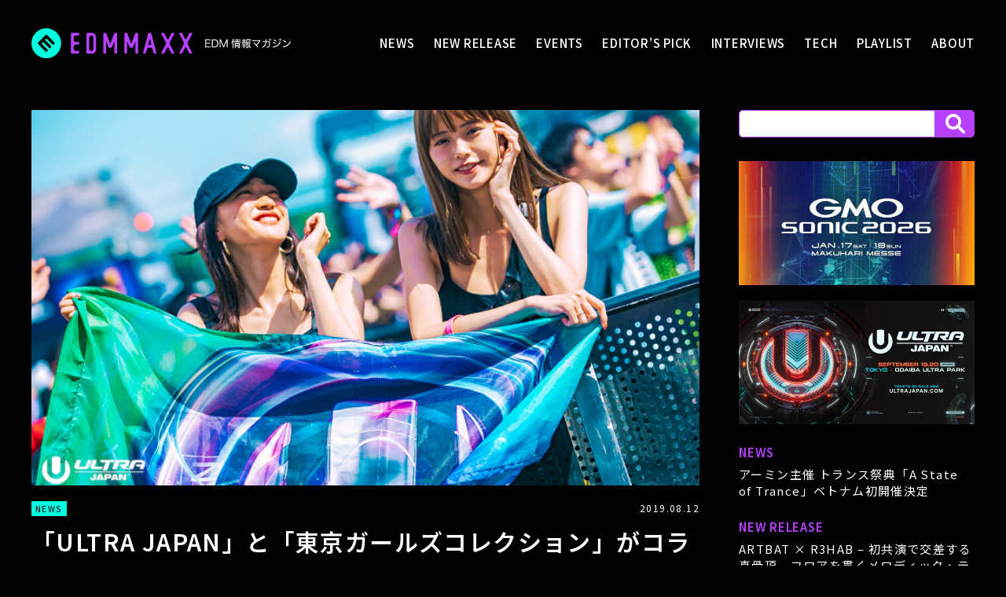

--- FILE ---
content_type: text/html; charset=UTF-8
request_url: https://edmmaxx.com/news/24970
body_size: 12184
content:
<html dir="ltr" lang="ja" prefix="og: https://ogp.me/ns#">
<head>
<!-- Google tag (gtag.js) -->
<script async src="https://www.googletagmanager.com/gtag/js?id=G-830LWSDZB9"></script>
<script>
window.dataLayer = window.dataLayer || [];
function gtag(){dataLayer.push(arguments);}
gtag('js', new Date());

gtag('config', 'G-830LWSDZB9');
</script>

<meta charset="UTF-8">

		<!-- All in One SEO 4.8.4.1 - aioseo.com -->
	<meta name="description" content="「東京ガールズコレクション（TGC）」と「ULTRA JAPAN 2019」。日本を代表する2大エンターテインメントがコラボ！ 2019年9月7日（土）「TGC」では最新のフェスファッションも提案してくれるそうです！" />
	<meta name="robots" content="max-image-preview:large" />
	<meta name="author" content="立川 智宣"/>
	<link rel="canonical" href="https://edmmaxx.com/news/24970" />
	<meta name="generator" content="All in One SEO (AIOSEO) 4.8.4.1" />
		<meta property="og:locale" content="ja_JP" />
		<meta property="og:site_name" content="EDM MAXX - EDM情報マガジン" />
		<meta property="og:type" content="article" />
		<meta property="og:title" content="「ULTRA JAPAN」と「東京ガールズコレクション」がコラボ！ | EDM MAXX - EDM情報マガジン" />
		<meta property="og:description" content="「東京ガールズコレクション（TGC）」と「ULTRA JAPAN 2019」。日本を代表する2大エンターテインメントがコラボ！ 2019年9月7日（土）「TGC」では最新のフェスファッションも提案してくれるそうです！" />
		<meta property="og:url" content="https://edmmaxx.com/news/24970" />
		<meta property="og:image" content="https://edmmaxx.com/wp-content/uploads/2019/08/0808_News_ULTRA01.jpg" />
		<meta property="og:image:secure_url" content="https://edmmaxx.com/wp-content/uploads/2019/08/0808_News_ULTRA01.jpg" />
		<meta property="og:image:width" content="750" />
		<meta property="og:image:height" content="422" />
		<meta property="article:tag" content="news" />
		<meta property="article:tag" content="festival" />
		<meta property="article:tag" content="ultra japan 2019" />
		<meta property="article:published_time" content="2019-08-12T08:00:09+00:00" />
		<meta property="article:modified_time" content="2019-08-11T03:46:25+00:00" />
		<meta name="twitter:card" content="summary_large_image" />
		<meta name="twitter:site" content="@EDMMAXX|EDMLifestyleCommunityinJapan" />
		<meta name="twitter:title" content="「ULTRA JAPAN」と「東京ガールズコレクション」がコラボ！ | EDM MAXX - EDM情報マガジン" />
		<meta name="twitter:description" content="「東京ガールズコレクション（TGC）」と「ULTRA JAPAN 2019」。日本を代表する2大エンターテインメントがコラボ！ 2019年9月7日（土）「TGC」では最新のフェスファッションも提案してくれるそうです！" />
		<meta name="twitter:creator" content="@EDMMAXX|EDMLifestyleCommunityinJapan" />
		<meta name="twitter:image" content="https://edmmaxx.com/wp-content/uploads/2019/08/0808_News_ULTRA01.jpg" />
		<script type="application/ld+json" class="aioseo-schema">
			{"@context":"https:\/\/schema.org","@graph":[{"@type":"Article","@id":"https:\/\/edmmaxx.com\/news\/24970#article","name":"\u300cULTRA JAPAN\u300d\u3068\u300c\u6771\u4eac\u30ac\u30fc\u30eb\u30ba\u30b3\u30ec\u30af\u30b7\u30e7\u30f3\u300d\u304c\u30b3\u30e9\u30dc\uff01 | EDM MAXX - EDM\u60c5\u5831\u30de\u30ac\u30b8\u30f3","headline":"\u300cULTRA JAPAN\u300d\u3068\u300c\u6771\u4eac\u30ac\u30fc\u30eb\u30ba\u30b3\u30ec\u30af\u30b7\u30e7\u30f3\u300d\u304c\u30b3\u30e9\u30dc\uff01","author":{"@id":"https:\/\/edmmaxx.com\/author\/tomo#author"},"publisher":{"@id":"https:\/\/edmmaxx.com\/#organization"},"image":{"@type":"ImageObject","url":"https:\/\/edmmaxx.com\/wp-content\/uploads\/2019\/08\/0808_News_ULTRA01.jpg","width":750,"height":422},"datePublished":"2019-08-12T17:00:09+09:00","dateModified":"2019-08-11T12:46:25+09:00","inLanguage":"ja","mainEntityOfPage":{"@id":"https:\/\/edmmaxx.com\/news\/24970#webpage"},"isPartOf":{"@id":"https:\/\/edmmaxx.com\/news\/24970#webpage"},"articleSection":"NEWS, Festival, ULTRA JAPAN 2019"},{"@type":"BreadcrumbList","@id":"https:\/\/edmmaxx.com\/news\/24970#breadcrumblist","itemListElement":[{"@type":"ListItem","@id":"https:\/\/edmmaxx.com#listItem","position":1,"name":"\u5bb6","item":"https:\/\/edmmaxx.com","nextItem":{"@type":"ListItem","@id":"https:\/\/edmmaxx.com#listItem","name":"NEWS"}},{"@type":"ListItem","@id":"https:\/\/edmmaxx.com#listItem","position":2,"name":"NEWS","item":"https:\/\/edmmaxx.com","nextItem":{"@type":"ListItem","@id":"https:\/\/edmmaxx.com\/news#listItem","name":"NEWS"},"previousItem":{"@type":"ListItem","@id":"https:\/\/edmmaxx.com#listItem","name":"\u5bb6"}},{"@type":"ListItem","@id":"https:\/\/edmmaxx.com\/news#listItem","position":3,"name":"NEWS","item":"https:\/\/edmmaxx.com\/news","nextItem":{"@type":"ListItem","@id":"https:\/\/edmmaxx.com\/news\/24970#listItem","name":"\u300cULTRA JAPAN\u300d\u3068\u300c\u6771\u4eac\u30ac\u30fc\u30eb\u30ba\u30b3\u30ec\u30af\u30b7\u30e7\u30f3\u300d\u304c\u30b3\u30e9\u30dc\uff01"},"previousItem":{"@type":"ListItem","@id":"https:\/\/edmmaxx.com#listItem","name":"NEWS"}},{"@type":"ListItem","@id":"https:\/\/edmmaxx.com\/news\/24970#listItem","position":4,"name":"\u300cULTRA JAPAN\u300d\u3068\u300c\u6771\u4eac\u30ac\u30fc\u30eb\u30ba\u30b3\u30ec\u30af\u30b7\u30e7\u30f3\u300d\u304c\u30b3\u30e9\u30dc\uff01","previousItem":{"@type":"ListItem","@id":"https:\/\/edmmaxx.com\/news#listItem","name":"NEWS"}}]},{"@type":"Organization","@id":"https:\/\/edmmaxx.com\/#organization","name":"EDM MAXX","description":"EDM\u3092\u30e9\u30a4\u30d5\u30b9\u30bf\u30a4\u30eb\u3068\u3057\u3066\u63d0\u6848\u3059\u308b\u7dcf\u5408\u30dd\u30fc\u30bf\u30eb\u30b5\u30a4\u30c8\u300cEDM MAXX\u300d\u3002\u97f3\u697d\u3001\u30ab\u30eb\u30c1\u30e3\u30fc\u3001\u30e9\u30a4\u30d5\u30b9\u30bf\u30a4\u30eb\u3068\u3057\u3066\u3001\u201cEDM\u201d\u3092\u8ab0\u3067\u3082\u5206\u304b\u308a\u3084\u3059\u304f\u3001\u304a\u3082\u3057\u308d\u304f\u60c5\u5831\u767a\u4fe1\u3057\u307e\u3059\u3002","url":"https:\/\/edmmaxx.com\/","sameAs":["https:\/\/twitter.com\/EDMMAXX|EDMLifestyleCommunityinJapan"]},{"@type":"Person","@id":"https:\/\/edmmaxx.com\/author\/tomo#author","url":"https:\/\/edmmaxx.com\/author\/tomo","name":"\u7acb\u5ddd \u667a\u5ba3","image":{"@type":"ImageObject","@id":"https:\/\/edmmaxx.com\/news\/24970#authorImage","url":"https:\/\/secure.gravatar.com\/avatar\/52290ff4b70bb2b0199c4cdc1c2fbbdf15afbe17f0c93ca2340596bf189f2559?s=96&d=mm&r=g","width":96,"height":96,"caption":"\u7acb\u5ddd \u667a\u5ba3"}},{"@type":"WebPage","@id":"https:\/\/edmmaxx.com\/news\/24970#webpage","url":"https:\/\/edmmaxx.com\/news\/24970","name":"\u300cULTRA JAPAN\u300d\u3068\u300c\u6771\u4eac\u30ac\u30fc\u30eb\u30ba\u30b3\u30ec\u30af\u30b7\u30e7\u30f3\u300d\u304c\u30b3\u30e9\u30dc\uff01 | EDM MAXX - EDM\u60c5\u5831\u30de\u30ac\u30b8\u30f3","description":"\u300c\u6771\u4eac\u30ac\u30fc\u30eb\u30ba\u30b3\u30ec\u30af\u30b7\u30e7\u30f3\uff08TGC\uff09\u300d\u3068\u300cULTRA JAPAN 2019\u300d\u3002\u65e5\u672c\u3092\u4ee3\u8868\u3059\u308b2\u5927\u30a8\u30f3\u30bf\u30fc\u30c6\u30a4\u30f3\u30e1\u30f3\u30c8\u304c\u30b3\u30e9\u30dc\uff01 2019\u5e749\u67087\u65e5\uff08\u571f\uff09\u300cTGC\u300d\u3067\u306f\u6700\u65b0\u306e\u30d5\u30a7\u30b9\u30d5\u30a1\u30c3\u30b7\u30e7\u30f3\u3082\u63d0\u6848\u3057\u3066\u304f\u308c\u308b\u305d\u3046\u3067\u3059\uff01","inLanguage":"ja","isPartOf":{"@id":"https:\/\/edmmaxx.com\/#website"},"breadcrumb":{"@id":"https:\/\/edmmaxx.com\/news\/24970#breadcrumblist"},"author":{"@id":"https:\/\/edmmaxx.com\/author\/tomo#author"},"creator":{"@id":"https:\/\/edmmaxx.com\/author\/tomo#author"},"image":{"@type":"ImageObject","url":"https:\/\/edmmaxx.com\/wp-content\/uploads\/2019\/08\/0808_News_ULTRA01.jpg","@id":"https:\/\/edmmaxx.com\/news\/24970\/#mainImage","width":750,"height":422},"primaryImageOfPage":{"@id":"https:\/\/edmmaxx.com\/news\/24970#mainImage"},"datePublished":"2019-08-12T17:00:09+09:00","dateModified":"2019-08-11T12:46:25+09:00"},{"@type":"WebSite","@id":"https:\/\/edmmaxx.com\/#website","url":"https:\/\/edmmaxx.com\/","name":"EDM MAXX - EDM\u60c5\u5831\u30de\u30ac\u30b8\u30f3","description":"EDM\u3092\u30e9\u30a4\u30d5\u30b9\u30bf\u30a4\u30eb\u3068\u3057\u3066\u63d0\u6848\u3059\u308b\u7dcf\u5408\u30dd\u30fc\u30bf\u30eb\u30b5\u30a4\u30c8\u300cEDM MAXX\u300d\u3002\u97f3\u697d\u3001\u30ab\u30eb\u30c1\u30e3\u30fc\u3001\u30e9\u30a4\u30d5\u30b9\u30bf\u30a4\u30eb\u3068\u3057\u3066\u3001\u201cEDM\u201d\u3092\u8ab0\u3067\u3082\u5206\u304b\u308a\u3084\u3059\u304f\u3001\u304a\u3082\u3057\u308d\u304f\u60c5\u5831\u767a\u4fe1\u3057\u307e\u3059\u3002","inLanguage":"ja","publisher":{"@id":"https:\/\/edmmaxx.com\/#organization"}}]}
		</script>
		<!-- All in One SEO -->

<link rel="alternate" title="oEmbed (JSON)" type="application/json+oembed" href="https://edmmaxx.com/wp-json/oembed/1.0/embed?url=https%3A%2F%2Fedmmaxx.com%2Fnews%2F24970" />
<link rel="alternate" title="oEmbed (XML)" type="text/xml+oembed" href="https://edmmaxx.com/wp-json/oembed/1.0/embed?url=https%3A%2F%2Fedmmaxx.com%2Fnews%2F24970&#038;format=xml" />
<style id='wp-img-auto-sizes-contain-inline-css' type='text/css'>
img:is([sizes=auto i],[sizes^="auto," i]){contain-intrinsic-size:3000px 1500px}
/*# sourceURL=wp-img-auto-sizes-contain-inline-css */
</style>
<style id='wp-emoji-styles-inline-css' type='text/css'>

	img.wp-smiley, img.emoji {
		display: inline !important;
		border: none !important;
		box-shadow: none !important;
		height: 1em !important;
		width: 1em !important;
		margin: 0 0.07em !important;
		vertical-align: -0.1em !important;
		background: none !important;
		padding: 0 !important;
	}
/*# sourceURL=wp-emoji-styles-inline-css */
</style>
<style id='wp-block-library-inline-css' type='text/css'>
:root{--wp-block-synced-color:#7a00df;--wp-block-synced-color--rgb:122,0,223;--wp-bound-block-color:var(--wp-block-synced-color);--wp-editor-canvas-background:#ddd;--wp-admin-theme-color:#007cba;--wp-admin-theme-color--rgb:0,124,186;--wp-admin-theme-color-darker-10:#006ba1;--wp-admin-theme-color-darker-10--rgb:0,107,160.5;--wp-admin-theme-color-darker-20:#005a87;--wp-admin-theme-color-darker-20--rgb:0,90,135;--wp-admin-border-width-focus:2px}@media (min-resolution:192dpi){:root{--wp-admin-border-width-focus:1.5px}}.wp-element-button{cursor:pointer}:root .has-very-light-gray-background-color{background-color:#eee}:root .has-very-dark-gray-background-color{background-color:#313131}:root .has-very-light-gray-color{color:#eee}:root .has-very-dark-gray-color{color:#313131}:root .has-vivid-green-cyan-to-vivid-cyan-blue-gradient-background{background:linear-gradient(135deg,#00d084,#0693e3)}:root .has-purple-crush-gradient-background{background:linear-gradient(135deg,#34e2e4,#4721fb 50%,#ab1dfe)}:root .has-hazy-dawn-gradient-background{background:linear-gradient(135deg,#faaca8,#dad0ec)}:root .has-subdued-olive-gradient-background{background:linear-gradient(135deg,#fafae1,#67a671)}:root .has-atomic-cream-gradient-background{background:linear-gradient(135deg,#fdd79a,#004a59)}:root .has-nightshade-gradient-background{background:linear-gradient(135deg,#330968,#31cdcf)}:root .has-midnight-gradient-background{background:linear-gradient(135deg,#020381,#2874fc)}:root{--wp--preset--font-size--normal:16px;--wp--preset--font-size--huge:42px}.has-regular-font-size{font-size:1em}.has-larger-font-size{font-size:2.625em}.has-normal-font-size{font-size:var(--wp--preset--font-size--normal)}.has-huge-font-size{font-size:var(--wp--preset--font-size--huge)}.has-text-align-center{text-align:center}.has-text-align-left{text-align:left}.has-text-align-right{text-align:right}.has-fit-text{white-space:nowrap!important}#end-resizable-editor-section{display:none}.aligncenter{clear:both}.items-justified-left{justify-content:flex-start}.items-justified-center{justify-content:center}.items-justified-right{justify-content:flex-end}.items-justified-space-between{justify-content:space-between}.screen-reader-text{border:0;clip-path:inset(50%);height:1px;margin:-1px;overflow:hidden;padding:0;position:absolute;width:1px;word-wrap:normal!important}.screen-reader-text:focus{background-color:#ddd;clip-path:none;color:#444;display:block;font-size:1em;height:auto;left:5px;line-height:normal;padding:15px 23px 14px;text-decoration:none;top:5px;width:auto;z-index:100000}html :where(.has-border-color){border-style:solid}html :where([style*=border-top-color]){border-top-style:solid}html :where([style*=border-right-color]){border-right-style:solid}html :where([style*=border-bottom-color]){border-bottom-style:solid}html :where([style*=border-left-color]){border-left-style:solid}html :where([style*=border-width]){border-style:solid}html :where([style*=border-top-width]){border-top-style:solid}html :where([style*=border-right-width]){border-right-style:solid}html :where([style*=border-bottom-width]){border-bottom-style:solid}html :where([style*=border-left-width]){border-left-style:solid}html :where(img[class*=wp-image-]){height:auto;max-width:100%}:where(figure){margin:0 0 1em}html :where(.is-position-sticky){--wp-admin--admin-bar--position-offset:var(--wp-admin--admin-bar--height,0px)}@media screen and (max-width:600px){html :where(.is-position-sticky){--wp-admin--admin-bar--position-offset:0px}}

/*# sourceURL=wp-block-library-inline-css */
</style><style id='global-styles-inline-css' type='text/css'>
:root{--wp--preset--aspect-ratio--square: 1;--wp--preset--aspect-ratio--4-3: 4/3;--wp--preset--aspect-ratio--3-4: 3/4;--wp--preset--aspect-ratio--3-2: 3/2;--wp--preset--aspect-ratio--2-3: 2/3;--wp--preset--aspect-ratio--16-9: 16/9;--wp--preset--aspect-ratio--9-16: 9/16;--wp--preset--color--black: #000000;--wp--preset--color--cyan-bluish-gray: #abb8c3;--wp--preset--color--white: #ffffff;--wp--preset--color--pale-pink: #f78da7;--wp--preset--color--vivid-red: #cf2e2e;--wp--preset--color--luminous-vivid-orange: #ff6900;--wp--preset--color--luminous-vivid-amber: #fcb900;--wp--preset--color--light-green-cyan: #7bdcb5;--wp--preset--color--vivid-green-cyan: #00d084;--wp--preset--color--pale-cyan-blue: #8ed1fc;--wp--preset--color--vivid-cyan-blue: #0693e3;--wp--preset--color--vivid-purple: #9b51e0;--wp--preset--gradient--vivid-cyan-blue-to-vivid-purple: linear-gradient(135deg,rgb(6,147,227) 0%,rgb(155,81,224) 100%);--wp--preset--gradient--light-green-cyan-to-vivid-green-cyan: linear-gradient(135deg,rgb(122,220,180) 0%,rgb(0,208,130) 100%);--wp--preset--gradient--luminous-vivid-amber-to-luminous-vivid-orange: linear-gradient(135deg,rgb(252,185,0) 0%,rgb(255,105,0) 100%);--wp--preset--gradient--luminous-vivid-orange-to-vivid-red: linear-gradient(135deg,rgb(255,105,0) 0%,rgb(207,46,46) 100%);--wp--preset--gradient--very-light-gray-to-cyan-bluish-gray: linear-gradient(135deg,rgb(238,238,238) 0%,rgb(169,184,195) 100%);--wp--preset--gradient--cool-to-warm-spectrum: linear-gradient(135deg,rgb(74,234,220) 0%,rgb(151,120,209) 20%,rgb(207,42,186) 40%,rgb(238,44,130) 60%,rgb(251,105,98) 80%,rgb(254,248,76) 100%);--wp--preset--gradient--blush-light-purple: linear-gradient(135deg,rgb(255,206,236) 0%,rgb(152,150,240) 100%);--wp--preset--gradient--blush-bordeaux: linear-gradient(135deg,rgb(254,205,165) 0%,rgb(254,45,45) 50%,rgb(107,0,62) 100%);--wp--preset--gradient--luminous-dusk: linear-gradient(135deg,rgb(255,203,112) 0%,rgb(199,81,192) 50%,rgb(65,88,208) 100%);--wp--preset--gradient--pale-ocean: linear-gradient(135deg,rgb(255,245,203) 0%,rgb(182,227,212) 50%,rgb(51,167,181) 100%);--wp--preset--gradient--electric-grass: linear-gradient(135deg,rgb(202,248,128) 0%,rgb(113,206,126) 100%);--wp--preset--gradient--midnight: linear-gradient(135deg,rgb(2,3,129) 0%,rgb(40,116,252) 100%);--wp--preset--font-size--small: 13px;--wp--preset--font-size--medium: 20px;--wp--preset--font-size--large: 36px;--wp--preset--font-size--x-large: 42px;--wp--preset--spacing--20: 0.44rem;--wp--preset--spacing--30: 0.67rem;--wp--preset--spacing--40: 1rem;--wp--preset--spacing--50: 1.5rem;--wp--preset--spacing--60: 2.25rem;--wp--preset--spacing--70: 3.38rem;--wp--preset--spacing--80: 5.06rem;--wp--preset--shadow--natural: 6px 6px 9px rgba(0, 0, 0, 0.2);--wp--preset--shadow--deep: 12px 12px 50px rgba(0, 0, 0, 0.4);--wp--preset--shadow--sharp: 6px 6px 0px rgba(0, 0, 0, 0.2);--wp--preset--shadow--outlined: 6px 6px 0px -3px rgb(255, 255, 255), 6px 6px rgb(0, 0, 0);--wp--preset--shadow--crisp: 6px 6px 0px rgb(0, 0, 0);}:where(.is-layout-flex){gap: 0.5em;}:where(.is-layout-grid){gap: 0.5em;}body .is-layout-flex{display: flex;}.is-layout-flex{flex-wrap: wrap;align-items: center;}.is-layout-flex > :is(*, div){margin: 0;}body .is-layout-grid{display: grid;}.is-layout-grid > :is(*, div){margin: 0;}:where(.wp-block-columns.is-layout-flex){gap: 2em;}:where(.wp-block-columns.is-layout-grid){gap: 2em;}:where(.wp-block-post-template.is-layout-flex){gap: 1.25em;}:where(.wp-block-post-template.is-layout-grid){gap: 1.25em;}.has-black-color{color: var(--wp--preset--color--black) !important;}.has-cyan-bluish-gray-color{color: var(--wp--preset--color--cyan-bluish-gray) !important;}.has-white-color{color: var(--wp--preset--color--white) !important;}.has-pale-pink-color{color: var(--wp--preset--color--pale-pink) !important;}.has-vivid-red-color{color: var(--wp--preset--color--vivid-red) !important;}.has-luminous-vivid-orange-color{color: var(--wp--preset--color--luminous-vivid-orange) !important;}.has-luminous-vivid-amber-color{color: var(--wp--preset--color--luminous-vivid-amber) !important;}.has-light-green-cyan-color{color: var(--wp--preset--color--light-green-cyan) !important;}.has-vivid-green-cyan-color{color: var(--wp--preset--color--vivid-green-cyan) !important;}.has-pale-cyan-blue-color{color: var(--wp--preset--color--pale-cyan-blue) !important;}.has-vivid-cyan-blue-color{color: var(--wp--preset--color--vivid-cyan-blue) !important;}.has-vivid-purple-color{color: var(--wp--preset--color--vivid-purple) !important;}.has-black-background-color{background-color: var(--wp--preset--color--black) !important;}.has-cyan-bluish-gray-background-color{background-color: var(--wp--preset--color--cyan-bluish-gray) !important;}.has-white-background-color{background-color: var(--wp--preset--color--white) !important;}.has-pale-pink-background-color{background-color: var(--wp--preset--color--pale-pink) !important;}.has-vivid-red-background-color{background-color: var(--wp--preset--color--vivid-red) !important;}.has-luminous-vivid-orange-background-color{background-color: var(--wp--preset--color--luminous-vivid-orange) !important;}.has-luminous-vivid-amber-background-color{background-color: var(--wp--preset--color--luminous-vivid-amber) !important;}.has-light-green-cyan-background-color{background-color: var(--wp--preset--color--light-green-cyan) !important;}.has-vivid-green-cyan-background-color{background-color: var(--wp--preset--color--vivid-green-cyan) !important;}.has-pale-cyan-blue-background-color{background-color: var(--wp--preset--color--pale-cyan-blue) !important;}.has-vivid-cyan-blue-background-color{background-color: var(--wp--preset--color--vivid-cyan-blue) !important;}.has-vivid-purple-background-color{background-color: var(--wp--preset--color--vivid-purple) !important;}.has-black-border-color{border-color: var(--wp--preset--color--black) !important;}.has-cyan-bluish-gray-border-color{border-color: var(--wp--preset--color--cyan-bluish-gray) !important;}.has-white-border-color{border-color: var(--wp--preset--color--white) !important;}.has-pale-pink-border-color{border-color: var(--wp--preset--color--pale-pink) !important;}.has-vivid-red-border-color{border-color: var(--wp--preset--color--vivid-red) !important;}.has-luminous-vivid-orange-border-color{border-color: var(--wp--preset--color--luminous-vivid-orange) !important;}.has-luminous-vivid-amber-border-color{border-color: var(--wp--preset--color--luminous-vivid-amber) !important;}.has-light-green-cyan-border-color{border-color: var(--wp--preset--color--light-green-cyan) !important;}.has-vivid-green-cyan-border-color{border-color: var(--wp--preset--color--vivid-green-cyan) !important;}.has-pale-cyan-blue-border-color{border-color: var(--wp--preset--color--pale-cyan-blue) !important;}.has-vivid-cyan-blue-border-color{border-color: var(--wp--preset--color--vivid-cyan-blue) !important;}.has-vivid-purple-border-color{border-color: var(--wp--preset--color--vivid-purple) !important;}.has-vivid-cyan-blue-to-vivid-purple-gradient-background{background: var(--wp--preset--gradient--vivid-cyan-blue-to-vivid-purple) !important;}.has-light-green-cyan-to-vivid-green-cyan-gradient-background{background: var(--wp--preset--gradient--light-green-cyan-to-vivid-green-cyan) !important;}.has-luminous-vivid-amber-to-luminous-vivid-orange-gradient-background{background: var(--wp--preset--gradient--luminous-vivid-amber-to-luminous-vivid-orange) !important;}.has-luminous-vivid-orange-to-vivid-red-gradient-background{background: var(--wp--preset--gradient--luminous-vivid-orange-to-vivid-red) !important;}.has-very-light-gray-to-cyan-bluish-gray-gradient-background{background: var(--wp--preset--gradient--very-light-gray-to-cyan-bluish-gray) !important;}.has-cool-to-warm-spectrum-gradient-background{background: var(--wp--preset--gradient--cool-to-warm-spectrum) !important;}.has-blush-light-purple-gradient-background{background: var(--wp--preset--gradient--blush-light-purple) !important;}.has-blush-bordeaux-gradient-background{background: var(--wp--preset--gradient--blush-bordeaux) !important;}.has-luminous-dusk-gradient-background{background: var(--wp--preset--gradient--luminous-dusk) !important;}.has-pale-ocean-gradient-background{background: var(--wp--preset--gradient--pale-ocean) !important;}.has-electric-grass-gradient-background{background: var(--wp--preset--gradient--electric-grass) !important;}.has-midnight-gradient-background{background: var(--wp--preset--gradient--midnight) !important;}.has-small-font-size{font-size: var(--wp--preset--font-size--small) !important;}.has-medium-font-size{font-size: var(--wp--preset--font-size--medium) !important;}.has-large-font-size{font-size: var(--wp--preset--font-size--large) !important;}.has-x-large-font-size{font-size: var(--wp--preset--font-size--x-large) !important;}
/*# sourceURL=global-styles-inline-css */
</style>

<style id='classic-theme-styles-inline-css' type='text/css'>
/*! This file is auto-generated */
.wp-block-button__link{color:#fff;background-color:#32373c;border-radius:9999px;box-shadow:none;text-decoration:none;padding:calc(.667em + 2px) calc(1.333em + 2px);font-size:1.125em}.wp-block-file__button{background:#32373c;color:#fff;text-decoration:none}
/*# sourceURL=/wp-includes/css/classic-themes.min.css */
</style>
<link rel='stylesheet' id='wpProQuiz_front_style-css' href='https://edmmaxx.com/wp-content/plugins/wp-pro-quiz/css/wpProQuiz_front.min.css?ver=0.37' type='text/css' media='all' />
<style id='akismet-widget-style-inline-css' type='text/css'>

			.a-stats {
				--akismet-color-mid-green: #357b49;
				--akismet-color-white: #fff;
				--akismet-color-light-grey: #f6f7f7;

				max-width: 350px;
				width: auto;
			}

			.a-stats * {
				all: unset;
				box-sizing: border-box;
			}

			.a-stats strong {
				font-weight: 600;
			}

			.a-stats a.a-stats__link,
			.a-stats a.a-stats__link:visited,
			.a-stats a.a-stats__link:active {
				background: var(--akismet-color-mid-green);
				border: none;
				box-shadow: none;
				border-radius: 8px;
				color: var(--akismet-color-white);
				cursor: pointer;
				display: block;
				font-family: -apple-system, BlinkMacSystemFont, 'Segoe UI', 'Roboto', 'Oxygen-Sans', 'Ubuntu', 'Cantarell', 'Helvetica Neue', sans-serif;
				font-weight: 500;
				padding: 12px;
				text-align: center;
				text-decoration: none;
				transition: all 0.2s ease;
			}

			/* Extra specificity to deal with TwentyTwentyOne focus style */
			.widget .a-stats a.a-stats__link:focus {
				background: var(--akismet-color-mid-green);
				color: var(--akismet-color-white);
				text-decoration: none;
			}

			.a-stats a.a-stats__link:hover {
				filter: brightness(110%);
				box-shadow: 0 4px 12px rgba(0, 0, 0, 0.06), 0 0 2px rgba(0, 0, 0, 0.16);
			}

			.a-stats .count {
				color: var(--akismet-color-white);
				display: block;
				font-size: 1.5em;
				line-height: 1.4;
				padding: 0 13px;
				white-space: nowrap;
			}
		
/*# sourceURL=akismet-widget-style-inline-css */
</style>
<link rel='stylesheet' id='fancybox-css' href='https://edmmaxx.com/wp-content/plugins/easy-fancybox/fancybox/1.5.4/jquery.fancybox.min.css?ver=6.9' type='text/css' media='screen' />
<style id='fancybox-inline-css' type='text/css'>
#fancybox-content{border-color:#ffffff;}#fancybox-title,#fancybox-title-float-main{color:#fff}
/*# sourceURL=fancybox-inline-css */
</style>
<link rel='stylesheet' id='wp-pagenavi-css' href='https://edmmaxx.com/wp-content/plugins/wp-pagenavi/pagenavi-css.css?ver=2.70' type='text/css' media='all' />
<script type="text/javascript" src="https://edmmaxx.com/wp-includes/js/jquery/jquery.min.js?ver=3.7.1" id="jquery-core-js"></script>
<script type="text/javascript" src="https://edmmaxx.com/wp-includes/js/jquery/jquery-migrate.min.js?ver=3.4.1" id="jquery-migrate-js"></script>
<link rel="https://api.w.org/" href="https://edmmaxx.com/wp-json/" /><link rel="alternate" title="JSON" type="application/json" href="https://edmmaxx.com/wp-json/wp/v2/posts/24970" /><link rel="EditURI" type="application/rsd+xml" title="RSD" href="https://edmmaxx.com/xmlrpc.php?rsd" />
<meta name="generator" content="WordPress 6.9" />
<link rel='shortlink' href='https://edmmaxx.com/?p=24970' />
<meta charset="UTF-8" />
<meta name="viewport" content="width=device-width, initial-scale=1.0, maximum-scale=1.0, user-scalable=no" />
<link rel="stylesheet" href="https://edmmaxx.com/wp-content/themes/edmmaxx-new/assets/css/style.css?v=240529">
<link rel="shortcut icon" href="https://edmmaxx.com/wp-content/themes/edmmaxx-new/assets/imgs/favicon.ico"/>
<link rel="canonical" href="https://edmmaxx.com/">

<link rel="preconnect" href="https://fonts.googleapis.com">
<link rel="preconnect" href="https://fonts.gstatic.com" crossorigin>
<link href="https://fonts.googleapis.com/css2?family=Noto+Sans+JP:wght@100..900&display=swap" rel="stylesheet">

<link rel='stylesheet' id='yarppRelatedCss-css' href='https://edmmaxx.com/wp-content/plugins/yet-another-related-posts-plugin/style/related.css?ver=5.30.11' type='text/css' media='all' />
</head>

<body data-rsssl=1>


<header>
<div class="logo sp"><a href="/"><img src="https://edmmaxx.com/wp-content/themes/edmmaxx-new/assets/imgs/logo3.svg" alt="EDM MAXX｜EDM情報マガジン"></a></div>
<div id="btn">
<span></span>
<span></span>
<span></span>
</div>
<nav id="menu">
<div class="box">
<h1 class="logo"><a href="/"><img src="https://edmmaxx.com/wp-content/themes/edmmaxx-new/assets/imgs/logo.svg?0327" alt="DM MAXX｜EDM情報マガジン" class="pc"><img src="https://edmmaxx.com/wp-content/themes/edmmaxx-new/assets/imgs/logo3.svg" alt="DM MAXX｜EDM情報マガジン" class="sp"></a></h1>
<div>
<a href="/news">NEWS</a>
<a href="/new-release">NEW RELEASE</a>
<a href="/events">EVENTS</a>
<a href="/editorspick">EDITOR'S PICK</a>
<a href="/interviews">INTERVIEWS</a>
<a href="/tech">TECH</a>
<a href="/playlist">PLAYLIST</a>
<a href="/about">ABOUT</a>
</div>
<div id="search-box" class="sp">
<form role="search" method="get" id="searchform" class="searchform" action="https://edmmaxx.com/">
<div>
<label class="screen-reader-text" for="s">検索:</label>
<input type="text" value="" name="s" id="s" />
<input type="submit" id="searchsubmit" value="" />
</div>
</form>
</div>
</div>
</nav>
</header>

<div class="wrapper">

<div class="content-clm2">

<div class="main-clm">


<section class="detaile lower">
<div class="pict"><img width="750" height="422" src="https://edmmaxx.com/wp-content/uploads/2019/08/0808_News_ULTRA01.jpg" class="attachment-ogp size-ogp wp-post-image" alt="" decoding="async" fetchpriority="high" /></div>


<div class="tit-box">
<div class="box">
<dl class="cat">
<dt>NEWS</dt>    
</dl>
<time>2019.08.12</time>
</div>
<h1>「ULTRA JAPAN」と「東京ガールズコレクション」がコラボ！</h1>
<p class="read">「東京ガールズコレクション（TGC）」と「ULTRA JAPAN 2019」。日本を代表する2大エンターテインメントがコラボ！ 2019年9月7日（土）「TGC」では最新のフェスファッションも提案してくれるそうです！</p>

<div class="tag-box">
<div class="keyword">Tags</div>
<ul><li><a href="https://edmmaxx.com/tag/festival" rel="tag">Festival</a></li><li><a href="https://edmmaxx.com/tag/ultra-japan-2019" rel="tag">ULTRA JAPAN 2019</a></li></ul></div>
</div>

<div class="txt-box">
<p>
<div style="clear: both;"></div>9月14日（土）、15日（日）に開催される<strong>「ULTRA JAPAN 2019」</strong>が、その前週に行なわれる<strong>「東京ガールズコレクション（TGC）」</strong>とコラボすることが決定しました。 <br />
<br />
今回は、9月7日（土）にさいたまスーパーアリーナで開催される「TGC」で、本祭に出演するKSUKEが登場してDJパフォーマンスを披露。<br />
<br />
さらには「ULTRA JAPAN 2019」に行きたくなる最新のフェスファッションも提案してくれるそうです！<br />
<br />
どんなファッションで参加しようか迷い中……なんて人は、「TGC」をチェックしてみてください！<br />
<br />
また、TGC公式メディア「girlswalker」では「ULTRA JAPAN 2019」への招待キャンペーンも実施予定！<br />
<br />
<strong>東京ガールズコレクション</strong><br />
<i class="fa fa-info-circle" style="font-size: 12px; color: #666666;"></i> <a href="https://girlswalker.com/tgc/19aw/" target="_blank">https://girlswalker.com/tgc/19aw/</a><br />
<p style="padding-top:2.0em;"></p>
<a href="https://edmmaxx.fwd-ink.jp/wp-content/uploads/2019/08/2019_UltraJapan_FULLLINEUP-e1564659494819.jpg"><img decoding="async" src="https://edmmaxx.fwd-ink.jp/wp-content/uploads/2019/08/2019_UltraJapan_FULLLINEUP-e1564659494819.jpg" alt="2019_UltraJapan_FULLLINEUP" width="750" height="1466" class="aligncenter size-full wp-image-24809" /></a><br />
<strong>ULTRA JAPAN 2019</strong><br />
<i class="fa fa-calendar-o" style="font-size: 12px; color: #666666;"></i> 2019年9月14日（土）、15日（日）10:00〜<br />
<i class="fa fa-map-marker" style="font-size: 12px; color: #666666;"></i> TOKYO ODAIBA ULTRA PARK II（東京・お台場）<br />
<i class="fa fa-smile-o" style="font-size: 12px; color: #666666;"></i> 9月14日（土）DJ Snake, Pendulum TRINITY, Steve Aoki, Infected Mushroom(DJ Set), Netsky, DJ moe, Mykris, TJO, AOY, AXCELL, DJ AYANA, DAISHI DANCE, George(2wasted), HACHI, DJ KEIKO, DJ MARTIN, DJ SHIN, DJ YAGI, Yoseek / 9月15日（日）Afrojack, The Return of Dash Berlin, Galantis, KAYZO, Snails, ARES CARTER, KSUKE, DJ TORA, DJ BABY-T, KENTARO, DJ KIYOTO, MITOMI TOKOTO, DJ MONKEY, MURAKAMIGO, NORII, SA!D, tAisuke, DJ TASK, TOMOTH<br />
<i class="fa fa-info-circle" style="font-size: 12px; color: #666666;"></i> <a href="https://ultrajapan.com" target="_blank">https://ultrajapan.com</a><br />
<br />
<div id="ZAIKO-root"></div>
<script>
!function(d,s,id){var
Js,fjs=d.getElementsByTagName(s)[0];if(!d.getElementById(id)){js=d.createElement(s);js.id=id;js.src="https://zaiko.io/widgets/all.js.php";fjs.parentNode.insertBefore(js,fjs);}}(document,"script","ZAIKO-jssdk");
</script>
<div class="apex-eticket" data-objectid="item=EDMMAXX:1jsz:Rx:6674a" data-layout="list:full:light:show:css_default" data-lbmode=1 ><a href="https://edmmaxx.zaiko.io/_buy/1jsz:Rx:6674a" target="_blank">EDM MAXX Tickets<br/>2019-09-14<br/>ULTRA JAPAN 2019 @ TOKYO ODAIBA ULTRA PARK Ⅱ<br/>購入</a></div>
<br />
Text by EDM MAXX編集部</p>
</div>

<div class="tag-box mt">
<div class="keyword">Tags</div>
<ul><li><a href="https://edmmaxx.com/tag/festival" rel="tag">Festival</a></li><li><a href="https://edmmaxx.com/tag/ultra-japan-2019" rel="tag">ULTRA JAPAN 2019</a></li></ul></div>

</section>
<!-- detaile -->

<section class="latest related">
<h2>RELATED POSTS</h2>
<div class="list-clm3">
<div class='yarpp yarpp-related yarpp-related-website yarpp-related-none yarpp-template-yarpp-template-hoge'>
<p>No related posts.</p>
</div>
</div>
</section>
<!-- latest -->

</div>
<!-- main-clm -->


<div class="right-clm">
<div id="search-box" class="pc">
<form role="search" method="get" id="searchform" class="searchform" action="https://edmmaxx.com/">
<div>
<label class="screen-reader-text" for="s">検索:</label>
<input type="text" value="" name="s" id="s" />
<input type="submit" id="searchsubmit" value="" />
</div>
</form>
</div>

<div class="banner01">
<a href="https://sonic.gmo/" target="_blank"><img src="https://edmmaxx.com/wp-content/themes/edmmaxx-new/assets/imgs/banner06.jpg" alt=""/></a>
<br><br>
<a href="https://ultrajapan.com/ja" target="_blank"><img src="https://edmmaxx.com/wp-content/themes/edmmaxx-new/assets/imgs/banner01_2026.jpg" alt=""/></a>
</div>
<!-- banner01 -->

<div class="cat-name2">NEWS</div>
<article>
<a href="https://edmmaxx.com/news/58238">
<div class="tit-box nonmt">
<h3>アーミン主催 トランス祭典「A State of Trance」ベトナム初開催決定</h3>
</div>
</a>
</article>
<!-- article news -->

<div class="cat-name2">NEW RELEASE</div>
<article>
<a href="https://edmmaxx.com/news/58234">
<div class="tit-box nonmt">
<h3>ARTBAT × R3HAB &#8211; 初共演で交差する真骨頂、フロアを貫くメロディック・テクノ完成</h3>
</div>
</a>
</article>
<!-- article release -->

<div class="spotify-box">
<iframe style="border-radius:12px" src="https://open.spotify.com/embed/playlist/30c5wZZqBgIZuGcY521o5p?utm_source=generator&theme=0" width="100%" height="500" frameBorder="0" allowfullscreen="" allow="autoplay; clipboard-write; encrypted-media; fullscreen; picture-in-picture" loading="lazy"></iframe>
</div>
<!-- spotify-box" -->

<div class="cat-name2">EVENTS</div>
<article>
<a href="https://edmmaxx.com/news/57932">
<div class="tit-box nonmt">
<h3>GMO SONIC 2026 特集: MEDUZA</h3>
</div>
</a>
</article>
<!-- article events -->

<div class="cat-name2">EDITOR'S PICK</div>
<article class="right">
<a href="https://edmmaxx.com/news/57932">
<div class="pict"><img width="750" height="422" src="https://edmmaxx.com/wp-content/uploads/2026/01/LINE_ALBUM_GMO-SONIC_260108_1-750x422.jpg" class="attachment-vw_medium size-vw_medium wp-post-image" alt="" decoding="async" loading="lazy" /></div>
<div class="tit-box">
<h3>GMO SONIC 2026 特集: MEDUZA</h3>
</div>
</a>
</article>
<article class="right">
<a href="https://edmmaxx.com/news/58104">
<div class="pict"><img width="750" height="422" src="https://edmmaxx.com/wp-content/uploads/2026/01/LINE_ALBUM_GMO-SONIC_260114_1-750x422.jpg" class="attachment-vw_medium size-vw_medium wp-post-image" alt="" decoding="async" loading="lazy" /></div>
<div class="tit-box">
<h3>GMO SONIC 2026 特集: STEVE AOKI</h3>
</div>
</a>
</article>
<!-- article editors -->


<div class="spotify-box">
<iframe style="border-radius:12px" src="https://open.spotify.com/embed/playlist/37i9dQZF1DX1k0nkO1qujc?utm_source=generator&theme=0" width="100%" height="500" frameBorder="0" allowfullscreen="" allow="autoplay; clipboard-write; encrypted-media; fullscreen; picture-in-picture" loading="lazy"></iframe>
</div>
<!-- spotify-box" --></div>
<!-- right-clm -->

</div>
<!-- content-clm2 -->

<section class="banner03">
<a href="https://www.interfm.co.jp/thetraxx" target="_blank"><img src="https://edmmaxx.com/wp-content/themes/edmmaxx-new/assets/imgs/TheTraxx_EDMMAXXbanner_1200-185px.png" alt=""/></a>
</section>
<!-- banner03 -->

</div>
<!-- wrapper -->


<footer>
<div class="inner">
<div class="left">
<div class="logo"><a href="/"><img src="https://edmmaxx.com/wp-content/themes/edmmaxx-new/assets/imgs/logo2.svg" alt="EDM MAXX"></a></div>
<ul class="sns">
<li><a href="https://twitter.com/edmmaxx" target="_blank"><img src="https://edmmaxx.com/wp-content/themes/edmmaxx-new/assets/imgs/icon_x.svg" alt="X"/><span>@edmmaxx</span></a></li>
<li><a href="https://www.facebook.com/edmmaxx/" target="_blank"><img src="https://edmmaxx.com/wp-content/themes/edmmaxx-new/assets/imgs/icon_facebook.svg" alt="Facebook"/><span>EDM MAXX</span></a></li>
<li><a href="mailto:info@edmmaxx.com" target="_blank"><img src="https://edmmaxx.com/wp-content/themes/edmmaxx-new/assets/imgs/icon_mail.svg" alt="Mail"/><span>info@edmmaxx.com</span></a></li>
</ul>
</div>
<div class="right">
<div class="category">
<div class="tit">CATEGORY REVIEWS</div>
<ul>
<li><a href="/news">NEWS</a></li>
<li><a href="/new-release">NEW RELEASE</a></li>
<li><a href="/events">EVENTS</a></li>
<li><a href="/editorspick">EDITOR'S PICK</a></li>
<li><a href="/interviews">INTERVIEWS</a></li>
<li><a href="/tech">TECH</a></li>
<li><a href="/playlist">PLAYLIST</a></li>
<li><a href="/about">ABOUT</a></li>
</ul>
</div>
<div class="about">
<div class="tit">ABOUT US</div>
<p class="txt">EDMをライフスタイルとして提案する総合ポータルサイト「EDM MAXX」。<br>音楽、カルチャー、ライフスタイルとして、“EDM”を誰でも分かりやすく、おもしろく情報発信します。<a href="https://twitter.com/hashtag/edmmaxx" target="_blank">#edmmaxx</a></p>
</div>
</div>
</div>
<p class="copy">Copyright &copy; EDM MAXX All rights reserved.</p>
</footer>


<script src="https://ajax.googleapis.com/ajax/libs/jquery/3.7.1/jquery.min.js"></script>
<script src="https://cdn.jsdelivr.net/bxslider/4.2.12/jquery.bxslider.min.js"></script>
<script src="https://edmmaxx.com/wp-content/themes/edmmaxx-new/assets/js/script.js"></script>

<script type="speculationrules">
{"prefetch":[{"source":"document","where":{"and":[{"href_matches":"/*"},{"not":{"href_matches":["/wp-*.php","/wp-admin/*","/wp-content/uploads/*","/wp-content/*","/wp-content/plugins/*","/wp-content/themes/edmmaxx-new/*","/*\\?(.+)"]}},{"not":{"selector_matches":"a[rel~=\"nofollow\"]"}},{"not":{"selector_matches":".no-prefetch, .no-prefetch a"}}]},"eagerness":"conservative"}]}
</script>
<script type="text/javascript" src="https://edmmaxx.com/wp-content/plugins/easy-fancybox/vendor/purify.min.js?ver=6.9" id="fancybox-purify-js"></script>
<script type="text/javascript" id="jquery-fancybox-js-extra">
/* <![CDATA[ */
var efb_i18n = {"close":"Close","next":"Next","prev":"Previous","startSlideshow":"Start slideshow","toggleSize":"Toggle size"};
//# sourceURL=jquery-fancybox-js-extra
/* ]]> */
</script>
<script type="text/javascript" src="https://edmmaxx.com/wp-content/plugins/easy-fancybox/fancybox/1.5.4/jquery.fancybox.min.js?ver=6.9" id="jquery-fancybox-js"></script>
<script type="text/javascript" id="jquery-fancybox-js-after">
/* <![CDATA[ */
var fb_timeout, fb_opts={'autoScale':true,'showCloseButton':true,'width':560,'height':340,'margin':20,'pixelRatio':'false','padding':10,'centerOnScroll':false,'enableEscapeButton':true,'speedIn':300,'speedOut':300,'overlayShow':true,'hideOnOverlayClick':true,'overlayColor':'#000','overlayOpacity':0.6,'minViewportWidth':320,'minVpHeight':320,'disableCoreLightbox':'true','enableBlockControls':'true','fancybox_openBlockControls':'true' };
if(typeof easy_fancybox_handler==='undefined'){
var easy_fancybox_handler=function(){
jQuery([".nolightbox","a.wp-block-file__button","a.pin-it-button","a[href*='pinterest.com\/pin\/create']","a[href*='facebook.com\/share']","a[href*='twitter.com\/share']"].join(',')).addClass('nofancybox');
jQuery('a.fancybox-close').on('click',function(e){e.preventDefault();jQuery.fancybox.close()});
/* IMG */
						var unlinkedImageBlocks=jQuery(".wp-block-image > img:not(.nofancybox,figure.nofancybox>img)");
						unlinkedImageBlocks.wrap(function() {
							var href = jQuery( this ).attr( "src" );
							return "<a href='" + href + "'></a>";
						});
var fb_IMG_select=jQuery('a[href*=".jpg" i]:not(.nofancybox,li.nofancybox>a,figure.nofancybox>a),area[href*=".jpg" i]:not(.nofancybox),a[href*=".png" i]:not(.nofancybox,li.nofancybox>a,figure.nofancybox>a),area[href*=".png" i]:not(.nofancybox),a[href*=".webp" i]:not(.nofancybox,li.nofancybox>a,figure.nofancybox>a),area[href*=".webp" i]:not(.nofancybox),a[href*=".jpeg" i]:not(.nofancybox,li.nofancybox>a,figure.nofancybox>a),area[href*=".jpeg" i]:not(.nofancybox)');
fb_IMG_select.addClass('fancybox image');
var fb_IMG_sections=jQuery('.gallery,.wp-block-gallery,.tiled-gallery,.wp-block-jetpack-tiled-gallery,.ngg-galleryoverview,.ngg-imagebrowser,.nextgen_pro_blog_gallery,.nextgen_pro_film,.nextgen_pro_horizontal_filmstrip,.ngg-pro-masonry-wrapper,.ngg-pro-mosaic-container,.nextgen_pro_sidescroll,.nextgen_pro_slideshow,.nextgen_pro_thumbnail_grid,.tiled-gallery');
fb_IMG_sections.each(function(){jQuery(this).find(fb_IMG_select).attr('rel','gallery-'+fb_IMG_sections.index(this));});
jQuery('a.fancybox,area.fancybox,.fancybox>a').each(function(){jQuery(this).fancybox(jQuery.extend(true,{},fb_opts,{'transition':'elastic','transitionIn':'elastic','transitionOut':'elastic','opacity':false,'hideOnContentClick':false,'titleShow':true,'titlePosition':'over','titleFromAlt':true,'showNavArrows':true,'enableKeyboardNav':true,'cyclic':false,'mouseWheel':'true','changeSpeed':250,'changeFade':300}))});
};};
jQuery(easy_fancybox_handler);jQuery(document).on('post-load',easy_fancybox_handler);

//# sourceURL=jquery-fancybox-js-after
/* ]]> */
</script>
<script type="text/javascript" src="https://edmmaxx.com/wp-content/plugins/easy-fancybox/vendor/jquery.easing.min.js?ver=1.4.1" id="jquery-easing-js"></script>
<script type="text/javascript" src="https://edmmaxx.com/wp-content/plugins/easy-fancybox/vendor/jquery.mousewheel.min.js?ver=3.1.13" id="jquery-mousewheel-js"></script>
<script id="wp-emoji-settings" type="application/json">
{"baseUrl":"https://s.w.org/images/core/emoji/17.0.2/72x72/","ext":".png","svgUrl":"https://s.w.org/images/core/emoji/17.0.2/svg/","svgExt":".svg","source":{"concatemoji":"https://edmmaxx.com/wp-includes/js/wp-emoji-release.min.js?ver=6.9"}}
</script>
<script type="module">
/* <![CDATA[ */
/*! This file is auto-generated */
const a=JSON.parse(document.getElementById("wp-emoji-settings").textContent),o=(window._wpemojiSettings=a,"wpEmojiSettingsSupports"),s=["flag","emoji"];function i(e){try{var t={supportTests:e,timestamp:(new Date).valueOf()};sessionStorage.setItem(o,JSON.stringify(t))}catch(e){}}function c(e,t,n){e.clearRect(0,0,e.canvas.width,e.canvas.height),e.fillText(t,0,0);t=new Uint32Array(e.getImageData(0,0,e.canvas.width,e.canvas.height).data);e.clearRect(0,0,e.canvas.width,e.canvas.height),e.fillText(n,0,0);const a=new Uint32Array(e.getImageData(0,0,e.canvas.width,e.canvas.height).data);return t.every((e,t)=>e===a[t])}function p(e,t){e.clearRect(0,0,e.canvas.width,e.canvas.height),e.fillText(t,0,0);var n=e.getImageData(16,16,1,1);for(let e=0;e<n.data.length;e++)if(0!==n.data[e])return!1;return!0}function u(e,t,n,a){switch(t){case"flag":return n(e,"\ud83c\udff3\ufe0f\u200d\u26a7\ufe0f","\ud83c\udff3\ufe0f\u200b\u26a7\ufe0f")?!1:!n(e,"\ud83c\udde8\ud83c\uddf6","\ud83c\udde8\u200b\ud83c\uddf6")&&!n(e,"\ud83c\udff4\udb40\udc67\udb40\udc62\udb40\udc65\udb40\udc6e\udb40\udc67\udb40\udc7f","\ud83c\udff4\u200b\udb40\udc67\u200b\udb40\udc62\u200b\udb40\udc65\u200b\udb40\udc6e\u200b\udb40\udc67\u200b\udb40\udc7f");case"emoji":return!a(e,"\ud83e\u1fac8")}return!1}function f(e,t,n,a){let r;const o=(r="undefined"!=typeof WorkerGlobalScope&&self instanceof WorkerGlobalScope?new OffscreenCanvas(300,150):document.createElement("canvas")).getContext("2d",{willReadFrequently:!0}),s=(o.textBaseline="top",o.font="600 32px Arial",{});return e.forEach(e=>{s[e]=t(o,e,n,a)}),s}function r(e){var t=document.createElement("script");t.src=e,t.defer=!0,document.head.appendChild(t)}a.supports={everything:!0,everythingExceptFlag:!0},new Promise(t=>{let n=function(){try{var e=JSON.parse(sessionStorage.getItem(o));if("object"==typeof e&&"number"==typeof e.timestamp&&(new Date).valueOf()<e.timestamp+604800&&"object"==typeof e.supportTests)return e.supportTests}catch(e){}return null}();if(!n){if("undefined"!=typeof Worker&&"undefined"!=typeof OffscreenCanvas&&"undefined"!=typeof URL&&URL.createObjectURL&&"undefined"!=typeof Blob)try{var e="postMessage("+f.toString()+"("+[JSON.stringify(s),u.toString(),c.toString(),p.toString()].join(",")+"));",a=new Blob([e],{type:"text/javascript"});const r=new Worker(URL.createObjectURL(a),{name:"wpTestEmojiSupports"});return void(r.onmessage=e=>{i(n=e.data),r.terminate(),t(n)})}catch(e){}i(n=f(s,u,c,p))}t(n)}).then(e=>{for(const n in e)a.supports[n]=e[n],a.supports.everything=a.supports.everything&&a.supports[n],"flag"!==n&&(a.supports.everythingExceptFlag=a.supports.everythingExceptFlag&&a.supports[n]);var t;a.supports.everythingExceptFlag=a.supports.everythingExceptFlag&&!a.supports.flag,a.supports.everything||((t=a.source||{}).concatemoji?r(t.concatemoji):t.wpemoji&&t.twemoji&&(r(t.twemoji),r(t.wpemoji)))});
//# sourceURL=https://edmmaxx.com/wp-includes/js/wp-emoji-loader.min.js
/* ]]> */
</script>

</body>
</html>


--- FILE ---
content_type: text/html; charset=utf-8
request_url: https://edmmaxx.zaiko.io/embed/event/EDMMAXX:1jsz:Rx:6674a?widget_id=0&layout=list:full:light:show:css_default&lbmode=1&holdid=0
body_size: 3423
content:
<!DOCTYPE html>
<html lang="en">
<head>
    <title>EDM MAXX Tickets</title>
        <link rel="manifest" href="https://cdn.zaiko.io/ef96ba0a-08d2-4b78-86fe-9a8d9050ccf9/manifest.webmanifest">
        <link rel="icon" href="https://media.zaiko.io/zaiko/bh_100/bw_100/1_3qhpm6ucq1xrdlnkf5mh4.png">
        <link rel="apple-touch-icon" href="https://cdn.zaiko.io/ef96ba0a-08d2-4b78-86fe-9a8d9050ccf9/apple-touch-icon.png">
    
    

        <meta property="og:title" content="EDM MAXX Tickets"/>
            <meta property="og:image" content="https://media.zaiko.io/zaiko/pf_1/1_3qhpm6ucq1xrdlnkf5mh4">
                        <meta property="og:type" content="website">
            <meta property="og:locale" content="en">
            <meta property="og:site_name" content="Zaiko">
    
    <meta name="twitter:card" content="summary_large_image">
        <link rel="stylesheet" href="https://cdn.zaiko.io/ef96ba0a-08d2-4b78-86fe-9a8d9050ccf9/build/app/19.css"/>
    
    <meta name="viewport" content="width=device-width, initial-scale=1.0">
<meta name="csrf-token" content="RKgOyD3OYXwaysvZt4H2L73wIame9ont5WpcWsHU">

                <!-- Google Tag Manager -->
<script nonce="fJ940Jm9KDb5spk2n6ZzBtDXotYxzK9orjSrkJu8">
  window.dataLayer = window.dataLayer || [];
      </script>
<script nonce="fJ940Jm9KDb5spk2n6ZzBtDXotYxzK9orjSrkJu8">(function(w,d,s,l,i){w[l]=w[l]||[];w[l].push({'gtm.start':
      new Date().getTime(),event:'gtm.js'});var f=d.getElementsByTagName(s)[0],
    j=d.createElement(s),dl=l!='dataLayer'?'&l='+l:'';j.async=true;j.src=
    'https://www.googletagmanager.com/gtm.js?id='+i+dl;var n=d.querySelector('[nonce]');
    n&&j.setAttribute('nonce',n.nonce||n.getAttribute('nonce'));f.parentNode.insertBefore(j,f);
  })(window,document,'script','dataLayer','GTM-KG4967W');
</script>
<!-- End Google Tag Manager -->

<script nonce="fJ940Jm9KDb5spk2n6ZzBtDXotYxzK9orjSrkJu8">
  !function(t,e){var o,n,p,r;e.__SV||(window.posthog=e,e._i=[],e.init=function(i,s,a){function g(t,e){var o=e.split(".");2==o.length&&(t=t[o[0]],e=o[1]),t[e]=function(){t.push([e].concat(Array.prototype.slice.call(arguments,0)))}}(p=t.createElement("script")).type="text/javascript",p.async=!0,p.src=s.api_host+"/static/array.js",(r=t.getElementsByTagName("script")[0]).parentNode.insertBefore(p,r);var u=e;for(void 0!==a?u=e[a]=[]:a="posthog",u.people=u.people||[],u.toString=function(t){var e="posthog";return"posthog"!==a&&(e+="."+a),t||(e+=" (stub)"),e},u.people.toString=function(){return u.toString(1)+".people (stub)"},o="capture identify alias people.set people.set_once set_config register register_once unregister opt_out_capturing has_opted_out_capturing opt_in_capturing reset isFeatureEnabled onFeatureFlags".split(" "),n=0;n<o.length;n++)g(u,o[n]);e._i.push([i,s,a])},e.__SV=1)}(document,window.posthog||[]);
    posthog.init('phc_Rzsc5jbpFCJM2nf437L3xhHwBblFYD9WkYuBvQrqllF', {api_host: 'https://eu.posthog.com', opt_in_site_apps: true, persistence: 'localStorage+cookie'})

    </script>
    
                    <!-- Meta Pixel Code -->
<script nonce="fJ940Jm9KDb5spk2n6ZzBtDXotYxzK9orjSrkJu8">
  !function(f,b,e,v,n,t,s)
  {if(f.fbq)return;n=f.fbq=function(){n.callMethod?n.callMethod.apply(n,arguments):n.queue.push(arguments)};
    if(!f._fbq)f._fbq=n;n.push=n;n.loaded=!0;n.version='2.0';
    n.queue=[];t=b.createElement(e);t.async=!0;
    t.src=v;s=b.getElementsByTagName(e)[0];
    s.parentNode.insertBefore(t,s)}(window, document,'script',
    'https://connect.facebook.net/en_US/fbevents.js');
  fbq('init', '479885169432791');
  fbq('track', 'PageView');
  </script>
<noscript>
    <img height="1" width="1" style="display:none" src="https://www.facebook.com/tr?id=479885169432791&ev=PageView&noscript=1"/>
</noscript>
<!-- End Meta Pixel Code -->
        
        <link rel="stylesheet" href="https://cdn.zaiko.io/ef96ba0a-08d2-4b78-86fe-9a8d9050ccf9/build/app/microsite_style.css"/>
    <style>
    :root {
        --main-bg-color: #ffffff;
        --main-link-color: #333333;
        --main-text-label-color: hsl(0, 0%, calc((var(--perceived-lightness-button-text) - var(--threshold)) * -10000000%));
        --main-text-color: hsl(0, 0%, calc((var(--perceived-lightness-header) - var(--threshold)) * -10000000%));

                --main-btn-color: #e31d55;
        
        /* the threshold at which colors are considered "light".
        Range: decimals from 0 to 1, recommended 0.5 - 0.6 */
        --threshold: 0.75;

        /* calculates perceived lightness using the sRGB Luma method
        Luma = (red * 0.2126 + green * 0.7152 + blue * 0.0722) / 255 */
                --r-header: calc(255  * 0.2126);
        --g-header: calc(255  * 0.7152);
        --b-header: calc(255  * 0.0722);
                --sum-header: calc(var(--r-header) + var(--g-header) + var(--b-header));
        --perceived-lightness-header: calc(var(--sum-header) / 255);

                --r-button-text: calc(227  * 0.2126);
        --g-button-text: calc(29  * 0.7152);
        --b-button-text: calc(85  * 0.0722);
                --sum-button-text: calc(var(--r-button-text) + var(--g-button-text) + var(--b-button-text));
        --perceived-lightness-button-text: calc(var(--sum-button-text) / 255);
    }

    .navbar-toggler-zaiko span, header .navbar-close:before, header .navbar-close:after {
        background: var(--main-text-color) !important;
    }

    header .dropdown-toggle, .text-header, .card-header-color {
        color: var(--main-text-color) !important;
    }

    @media (min-width: 992px) {
        .microsite-navbar > ul > li > a:not(.btn), .dropdown-user--profile i, #langButton i #searchIcon i {
            color: var(--main-text-color) !important;
        }
    }

    @media (max-width: 991.98px) {
        header .navbar-collapse-zaiko a:not(.btn) {
            color: var(--main-text-color) !important;
        }

        header .welcome {
            color: var(--main-text-color) !important;
        }
    }

    .btn-brand {
        color: var(--main-text-label-color) !important;
    }

            footer {
            box-shadow: 0 2px 10px rgba(0, 0, 0, .05);
        }
        footer, footer a, footer button {
            background: var(--main-bg-color);
            color: var(--main-text-color)  !important;
            font-weight: 400;
        }
    
    header .navbar {
        background: var(--main-bg-color) !important;
        box-shadow: 0 2px 10px rgba(0, 0, 0, .05);
    }

    .bg-brand {
        background: var(--main-bg-color) !important;
    }

    .btn-brand,
    .page-item.active .page-link
    {
        background: var(--main-btn-color) !important;
    }

    .page-item.disabled .page-link,
    .text-brand-btn
    {
        color: var(--main-btn-color) !important;
    }

    .page-item.active .page-link {
        border-color: var(--main-btn-color) !important;
    }

    .item-page  .nav-link.active {
        border-bottom: 3px solid var(--main-btn-color) !important;
    }

                    header .menu,
        #guestadmin-navbar,
        .wizard-progress-bar,
        .wizard-icon-container,
        .wizard-icon-circle.checked,
        .btn-outline-brand:hover,
        .btn-highlight
        {
            background: var(--main-bg-color) !important;
        }
        .wizard-icon-circle {
            border: 2px solid var(--main-bg-color) !important;
            color: var(--main-bg-color) !important;
        }
            
    .wizard-icon-circle svg {
        color: var(--main-bg-color);
    }

    .text-brand,
    .text-brand i,
    .btn-outline-brand, .stepTitle
    {
        color: var(--main-link-color) !important;
    }

    .link-brand, .blog-single a {
        color: var(--main-btn-color) !important;
    }

    .btn-outline-brand,
    .wizard-icon-circle
    {
        border-color: var(--main-bg-color) !important;
    }

    .bg-login {
        background: linear-gradient(to right bottom, #ffffff, #e31d55 );
        background-size: 200% 200%;
    }

    .bg-login.opacity-0:before {
        background: white;
        mix-blend-mode: normal;
        opacity: 0.1;
    }

    /* Styles for search navbar */
    .microsite-search-navbar {
        white-space: nowrap;
    }

    .microsite-search-navbar > ul {
        list-style-type: none;
    }

    .microsite-search-navbar > ul > li > a:not(.btn), #langButton i #searchIcon i {
        color: var(--main-text-color) !important;
    }

    .microsite-search-navbar > ul > li > a:not(.btn):hover {
            background-color: inherit;
            opacity: 0.7;
        }

    @media (max-width: 992px) {
        .microsite-search-navbar > ul > li > #searchIcon span {
            display: none;
        }
    }

    
</style></head>

<body>

<div id="app">
    <div id="basic"></div>

    
        <div class="microsite flex-grow-1 light-mode">
        
    <div class="row flex-lg-nowrap flex-grow-1 m-0">
        
        <main>
            
                                        
            <div id="vueComponent">
    <widget-event
        api-url="https://edmmaxx.zaiko.io/embed/event/EDMMAXX:1jsz:Rx:6674a/data"
        widget-id="0"
        :is-buy-page="false"
        :is-minimal="false"
    ></widget-event>
</div>
        </main>
    </div>

</div>
    </div>





    <script nonce="fJ940Jm9KDb5spk2n6ZzBtDXotYxzK9orjSrkJu8" src="https://cdn.zaiko.io/ef96ba0a-08d2-4b78-86fe-9a8d9050ccf9/build/app/runtime.js"></script><script nonce="fJ940Jm9KDb5spk2n6ZzBtDXotYxzK9orjSrkJu8" src="https://cdn.zaiko.io/ef96ba0a-08d2-4b78-86fe-9a8d9050ccf9/build/app/748.js"></script><script nonce="fJ940Jm9KDb5spk2n6ZzBtDXotYxzK9orjSrkJu8" src="https://cdn.zaiko.io/ef96ba0a-08d2-4b78-86fe-9a8d9050ccf9/build/app/2770.js"></script><script nonce="fJ940Jm9KDb5spk2n6ZzBtDXotYxzK9orjSrkJu8" src="https://cdn.zaiko.io/ef96ba0a-08d2-4b78-86fe-9a8d9050ccf9/build/app/1551.js"></script><script nonce="fJ940Jm9KDb5spk2n6ZzBtDXotYxzK9orjSrkJu8" src="https://cdn.zaiko.io/ef96ba0a-08d2-4b78-86fe-9a8d9050ccf9/build/app/3685.js"></script><script nonce="fJ940Jm9KDb5spk2n6ZzBtDXotYxzK9orjSrkJu8" src="https://cdn.zaiko.io/ef96ba0a-08d2-4b78-86fe-9a8d9050ccf9/build/app/8875.js"></script><script nonce="fJ940Jm9KDb5spk2n6ZzBtDXotYxzK9orjSrkJu8" src="https://cdn.zaiko.io/ef96ba0a-08d2-4b78-86fe-9a8d9050ccf9/build/app/5624.js"></script><script nonce="fJ940Jm9KDb5spk2n6ZzBtDXotYxzK9orjSrkJu8" src="https://cdn.zaiko.io/ef96ba0a-08d2-4b78-86fe-9a8d9050ccf9/build/app/6272.js"></script><script nonce="fJ940Jm9KDb5spk2n6ZzBtDXotYxzK9orjSrkJu8" src="https://cdn.zaiko.io/ef96ba0a-08d2-4b78-86fe-9a8d9050ccf9/build/app/531.js"></script><script nonce="fJ940Jm9KDb5spk2n6ZzBtDXotYxzK9orjSrkJu8" src="https://cdn.zaiko.io/ef96ba0a-08d2-4b78-86fe-9a8d9050ccf9/build/app/new_widget.js"></script>
<script nonce="fJ940Jm9KDb5spk2n6ZzBtDXotYxzK9orjSrkJu8">
    window.addEventListener("DOMContentLoaded", (event) => {
        const el = document.querySelector('#showCookieConsentButton');
        if (!el) return;
        
        if (!document.cookie?.includes('__cookie_consent')) {
            el.remove();
            return;
        }
        
        const footerEl = document.querySelector('footer');
        const cookieConsentEl = document.createElement('zaiko-cookie-consent');
        footerEl.appendChild(cookieConsentEl);
        
        el.addEventListener('click', handler);
        
        function handler () {
            const el = document.querySelector('zaiko-cookie-consent');
            if (! el) 
            return;
            
            // remove attribute to retrigger display
            el.removeAttribute('show-modal');
            // delay is needed or attribute change is not registered
            setTimeout(() => {
            el.setAttribute('show-modal', '');
            }, 100);
        }   
    });
</script>

<script nonce="fJ940Jm9KDb5spk2n6ZzBtDXotYxzK9orjSrkJu8">
    // toggle sidebar visibility on media queries
    var sidebar = document.getElementById('navbar-sidebar');
    var browserWidth = window.innerWidth;

    if (sidebar) {
        var toggleSidebar = function (event) {
            if (browserWidth < 991) {
                sidebar.classList.remove('show');
            } else {
                sidebar.classList.add('show');
            }
        }
    }
    window.onload = toggleSidebar;
</script>

<script nonce="fJ940Jm9KDb5spk2n6ZzBtDXotYxzK9orjSrkJu8" src="https://cdn.zaiko.io/ef96ba0a-08d2-4b78-86fe-9a8d9050ccf9/build/standalone/axios.js"></script>





<script nonce="fJ940Jm9KDb5spk2n6ZzBtDXotYxzK9orjSrkJu8" async src="https://js.stripe.com/v3/"></script>

</body>
</html>


--- FILE ---
content_type: application/javascript
request_url: https://edmmaxx.com/wp-content/themes/edmmaxx-new/assets/js/script.js
body_size: 175
content:
const btn = document.getElementById("btn");
const menu = document.getElementById("menu");
const links = document.querySelectorAll("#menu a");

btn.addEventListener("click", () => {
  btn.classList.toggle("on");
  menu.classList.toggle("on");
});

links.forEach((link) => {
  link.addEventListener("click", () => {
    btn.classList.toggle("on");
    menu.classList.toggle("on");
  });
});






$(document).ready(function(){
  $('.hero ul').bxSlider({
    controls: true,
    pager: false,
    auto: true,
    mode: 'fade',
    touchEnabled: false,
    pause:5000
  });
});






--- FILE ---
content_type: application/javascript
request_url: https://cdn.zaiko.io/ef96ba0a-08d2-4b78-86fe-9a8d9050ccf9/build/app/new_widget.js
body_size: 10029
content:
"use strict";(self.webpackChunkzaikoio=self.webpackChunkzaikoio||[]).push([[530],{1844(t,e,i){i.d(e,{A:()=>d,c:()=>a});var n=i(62893),s=i(18897);function a(t){var e;return(e=new RegExp("(?:^|; )"+encodeURIComponent(t)+"=([^;]*)").exec(document.cookie))?e[1]:null}var r=i(42287),o=i(1347),l=i(87081),c={loadPath:function(t,e){return(0,s.j8)("/i18n/fetch_lang/{{lng}}")},allowMultiLoading:!1,parse:function(t){return JSON.parse(t)},customHeaders:{"X-CSRF-Token":document.querySelector('meta[name="csrf-token"]').getAttribute("content"),"X-Zaiko-Tier":a("evo")},crossDomain:!0,withCredentials:!0,overrideMimeType:!1};const d={init:function(t,e){var i=["en","ja","ko","zh-hant","zh-hans"],s=a("lang");if(!s){var d,u=(null===(d=navigator.languages)||void 0===d?void 0:d[0])||navigator.language;u&&(u=u.startsWith("zh")?u:u.split("-")[0],u=i.includes(u)?u:null),s=null!=u?u:"ja"}r.Ay.use(o.A).init({lng:s,supportedLngs:i,ns:[t],defaultNS:t,backend:c,initImmediate:!0,lowerCaseLng:!0,load:"currentOnly",fallbackLng:!1},function(t,i){if(t)return console.log("Something went wrong with i18n loading",t);n.default.use(l.A);var s=new l.A(r.Ay);e(n.default,s)})}}},2497(t,e,i){i.d(e,{A:()=>o});var n=i(18897),s=i(80531),a={LOADING:0,LOADED:1};const r={props:{apiUrl:{type:String,required:!0},widgetId:{type:String,default:"0"}},data:function(){return{STATUS:a,status:a.LOADING,imagesLoaded:0,events:null}},methods:{onImageLoad:function(){this.imagesLoaded++,this.imagesLoaded>=this.events.length&&this.syncHeight()},syncHeight:function(){window.parent.postMessage({command:"setHeight",widget_id:this.widgetId,height:this.$el.scrollHeight},"*"),window.parent.postMessage({command:"ticketpage",holdid:this.widgetId,height:this.$el.scrollHeight},"*")},initSwiper:function(){new s.A(this.$refs.swiper,{speed:800,spaceBetween:10,grabCursor:!0,freeMode:!0,autoplay:{delay:2500,disableOnInteraction:!1},breakpoints:{320:{slidesPerView:2},640:{slidesPerView:3},1080:{slidesPerView:4}}}),this.syncHeight()}},mounted:function(){var t=this;(0,n.nv)("GET",this.apiUrl,{},function(e){t.events=e.data,t.status=a.LOADED,t.$nextTick(function(){return t.initSwiper()})},function(){})}};const o=(0,i(14486).A)(r,function(){var t=this,e=t._self._c;return e("div",[t.status===t.STATUS.LOADING?e("b-spinner"):t._e(),t._v(" "),t.status===t.STATUS.LOADED?e("div",{ref:"swiper",staticClass:"swiper-container vod-carousel mb-5"},[e("div",{staticClass:"swiper-wrapper"},t._l(t.events,function(i,n){return e("div",{key:n,staticClass:"swiper-slide cursor-pointer"},[e("a",{staticClass:"listing-popular",attrs:{href:i.url,target:"_top"}},[e("img",{staticClass:"w-100",attrs:{src:i.image_kit&&i.image_kit.r1_1?i.image_kit.r1_1:i.image_url},on:{load:t.onImageLoad}}),t._v(" "),e("span",{staticClass:"event event-info"},[e("p",{staticClass:"font-weight-bold"},[t._v(t._s(i.name))]),t._v(" "),e("p",{staticClass:"small"},[t._v(t._s(i.display_date))])]),t._v(" "),e("small",{staticClass:"event event-location"},[t._v(t._s(i.venue.name))])])])}),0)]):t._e()],1)},[],!1,null,null,null).exports},18897(t,e,i){i.d(e,{Dj:()=>g,SJ:()=>m,Tt:()=>p,Vu:()=>c.Vu,Yq:()=>h,fi:()=>f,j8:()=>c.j8,mm:()=>c.mm,nv:()=>c.nv,pq:()=>l.p,rO:()=>v});var n=i(71083),s=i(6447),a=i.n(s),r=i(74142),o=i(1844),l=i(83613),c=i(34705);function d(t,e){return function(t){if(Array.isArray(t))return t}(t)||function(t,e){var i=null==t?null:"undefined"!=typeof Symbol&&t[Symbol.iterator]||t["@@iterator"];if(null!=i){var n,s,a,r,o=[],l=!0,c=!1;try{if(a=(i=i.call(t)).next,0===e){if(Object(i)!==i)return;l=!1}else for(;!(l=(n=a.call(i)).done)&&(o.push(n.value),o.length!==e);l=!0);}catch(t){c=!0,s=t}finally{try{if(!l&&null!=i.return&&(r=i.return(),Object(r)!==r))return}finally{if(c)throw s}}return o}}(t,e)||function(t,e){if(t){if("string"==typeof t)return u(t,e);var i={}.toString.call(t).slice(8,-1);return"Object"===i&&t.constructor&&(i=t.constructor.name),"Map"===i||"Set"===i?Array.from(t):"Arguments"===i||/^(?:Ui|I)nt(?:8|16|32)(?:Clamped)?Array$/.test(i)?u(t,e):void 0}}(t,e)||function(){throw new TypeError("Invalid attempt to destructure non-iterable instance.\nIn order to be iterable, non-array objects must have a [Symbol.iterator]() method.")}()}function u(t,e){(null==e||e>t.length)&&(e=t.length);for(var i=0,n=Array(e);i<e;i++)n[i]=t[i];return n}a()(n.A,{debug:!1});var _=document.head.querySelector('meta[name="csrf-token"]');function p(t){var e=[];if(t.response)if(null!==t.response.data.errors&&void 0!==t.response.data.errors)for(var i=t.response.data.errors,n=0,s=Object.entries(i);n<s.length;n++){var a=d(s[n],2),r=(a[0],a[1]);Array.isArray(r)&&r.forEach(function(t){e.push(t)})}else e.push(t.response.data.message);return e}function v(t){return t.replace(/[\uFF10-\uFF19]/g,function(t){return String.fromCharCode(t.charCodeAt(0)-65248)}).replace("ー","-").replace("−","-")}function h(t,e){var i=arguments.length>2&&void 0!==arguments[2]?arguments[2]:"ja";if(!t||!t.translations||!t.translations.length)return"";var n=t.translations.find(function(t){return t.locale===i});return n?n[e]:h(t,e,t.translations[0].locale)}function m(){var t=arguments.length>0&&void 0!==arguments[0]?arguments[0]:"JPY",e=arguments.length>1&&void 0!==arguments[1]?arguments[1]:0,i=(0,o.c)("lang");return new r.A({locale:i,currency:t,currency_exponent:e})}function f(){delete n.A.defaults.headers.common["X-CSRF-TOKEN"]}function g(){var t=document.head.querySelector('meta[name="csrf-token"]');t&&(n.A.defaults.headers.common["X-CSRF-TOKEN"]=t.content)}_&&(n.A.defaults.headers.common["X-CSRF-TOKEN"]=_.content)},34705(t,e,i){i.d(e,{Vu:()=>o,j8:()=>r,mm:()=>c,nv:()=>l});var n=i(71083),s=i(83503),a=i.n(s);function r(t){return"https://"===t.substr(0,8)?t:"https://iapi.zaiko.io"+t}function o(t){void 0!==t&&n.A.cancel(t)}function l(t,e,i,s,o,l,c){t=t.toUpperCase();var d=r(e),u=function(t){s(t),c&&c.ga.event({eventCategory:c.category,eventAction:c.action,eventLabel:c.label,eventValue:c.value})};return"GET"==t?function(t,e,i,s,r){var o=a()(t)+Math.random().toString(16).slice(-8);return(0,n.A)({method:"get",url:t,withCredentials:!0,params:e,requestId:o}).then(function(t){i(t)}).catch(function(t){n.A.isCancel(t)||s(t)}).finally(r),o}(d,i,u,o,l):("POST"==t?function(t,e,i,s,a){(0,n.A)({method:"post",url:t,data:e,withCredentials:!0}).then(function(t){i(t)}).catch(function(t){s(t)}).finally(a)}(d,i,u,o,l):"DELETE"==t?function(t,e,i,s){(0,n.A)({method:"delete",url:t,withCredentials:!0}).then(function(t){e(t)}).catch(function(t){i(t)}).finally(s)}(d,u,o,l):"PUT"==t?function(t,e,i,s,a){(0,n.A)({method:"put",url:t,data:e,withCredentials:!0}).then(function(t){i(t)}).catch(function(t){s(t)}).finally(a)}(d,i,u,o,l):"PATCH"==t&&function(t,e,i,s,a){(0,n.A)({method:"patch",url:t,data:e,withCredentials:!0}).then(function(t){i(t)}).catch(function(t){s(t)}).finally(a)}(d,i,u,o,l),null)}function c(t){n.A.defaults.headers.common["X-Socket-Id"]=t}},34917(t,e,i){i.d(e,{A:()=>r});var n=i(18897),s={LOADING:0,LOADED:1};const a={props:{apiUrl:{type:String,required:!0},widgetId:{type:Number,default:0},isMinimal:{type:Boolean,default:!1}},data:function(){return{STATUS:s,status:s.LOADING,event:null,profile:null}},mounted:function(){var t=this;(0,n.nv)("GET",this.apiUrl,{},function(e){t.profile=e.data.profile,t.event=e.data.event,t.status=s.LOADED,t.$nextTick(function(){window.parent.postMessage({command:"setHeight",widget_id:t.widgetId,height:t.$el.scrollHeight},"*"),window.parent.postMessage({command:"ticketpage",holdid:t.widgetId,height:t.$el.scrollHeight},"*")})},function(){})}};const r=(0,i(14486).A)(a,function(){var t=this,e=t._self._c;return e("b-card",{staticClass:"cursor-pointer card-addons card-ticket rounded-0",staticStyle:{"max-width":"500px"},attrs:{"no-body":""}},[t.status===t.STATUS.LOADING?e("b-spinner"):t._e(),t._v(" "),t.status!==t.STATUS.LOADED||t.isMinimal?t._e():e("b-row",[e("b-col",{staticClass:"pr-0",attrs:{cols:"5"}},[e("div",{staticClass:"d-flex flex-column justify-content-between bg-black position-relative h-100"},[e("img",{staticClass:"img-fluid",attrs:{src:t.event.image_url}})])]),t._v(" "),e("b-col",{staticClass:"pl-0"},[e("b-card-body",{staticClass:"p-2 d-flex flex-column justify-content-between h-100"},[e("div",{staticClass:"mt-1"},[e("div",{staticClass:"d-flex justify-content-between"},[e("h6",{staticClass:"line-clamp mb-2"},[t._v(t._s(t.event.name))]),t._v(" "),e("a",{staticClass:"mb-1",attrs:{href:t.profile.url,target:"_parent"}},[e("img",{attrs:{src:t.profile.image_url,width:"35"}})])]),t._v(" "),e("div",{staticClass:"small"},[e("b-icon",{attrs:{icon:"calendar"}}),t._v(t._s(t.event.display_date))],1),t._v(" "),e("div",{staticClass:"small"},[e("b-icon",{attrs:{icon:"geo-alt"}}),t._v(t._s(t.event.venue.name))],1)]),t._v(" "),e("b-button",{attrs:{block:"",href:t.event.url,target:"_top",variant:"default"}},[t._v("\n          "+t._s(t.i18nTrans(this,"widget.purchase"))+"\n        ")])],1)],1)],1),t._v(" "),t.status===t.STATUS.LOADED&&t.isMinimal?e("b-row",[e("b-button",{attrs:{block:"",href:t.event.url,target:"_top",variant:"default"}},[t._v("\n      "+t._s(t.i18nTrans(this,"widget.purchase"))+"\n    ")])],1):t._e()],1)},[],!1,null,null,null).exports},47236(t,e,i){i(63752);var n=i(62893),s=i(1844),a=i(55624),r=i.n(a),o=i(80560),l=i(68875);n.default.use(o.vGs),n.default.use(l.hP),n.default.use(r()),s.A.init("widget",function(t,e){t.component("WidgetPopularSlider",i(2497).A),t.component("WidgetEvent",i(97692).A),t.component("WidgetEventButton",i(34917).A),new t({i18n:e,name:"vueComponent",el:"#vueComponent"})})},63752(t,e,i){var n=i(18897),s=i(61588),a=i(21040),r=(i(14484),i(5542),i(31496)),o=i.n(r),l=i(62893),c=i(42102),d=i.n(c);i(52754);var u=!0;({MIX_ACCESSQUEUE_API_URL:"https://queue.zaiko.services/api",MIX_ACCESSQUEUE_API_KEY:"yB7pcUr280bZuGveaYySWi1S0dGTT8X81G9qAJJaE9rady0U81YiXiEa3mUVUXMF",MIX_ACCESSQUEUE_POLL_SECONDS:10,MIX_APP_ENV:"production",MIX_APP_DEBUG:!1,MIX_APP_URL:"https://zaiko.io",MIX_APP_DOMAIN:"zaiko.io",MIX_DATA_API_URL:"https://zaiko.io",MIX_APP_ZCS_URL:"https://creators.zaiko.io",MIX_INTERNAL_API_URL:"https://iapi.zaiko.io",MIX_SENTRY_DSN_PUBLIC:"https://a8a5c0ed655546dd9bcaa725b68b48a3@o253235.ingest.sentry.io/1442505",MIX_PUSHER_APP_KEY:"9ae55f3ed37d5aa28ba1",MIX_PUSHER_APP_CLUSTER:"ap3",MIX_PWS_HOST:"ws.zaiko.services",MIX_PWS_PORT:443,MIX_PWS_APP_KEY:"pY79FatjoXzgNXKGiyIkMj8Qj5dLBWci",MIX_PWS_TIMEOUT:90,MIX_GOOGLE_ANALYTICS_ID:"UA-122745985-2",MIX_GOOGLE_MAPS_API_KEY:"AIzaSyCtIXnk7vMVGct2EVZaZktafO7r0bWFmBE",MIX_RECAPTCHA_SITE_KEY:"6Ldvn80mAAAAAEm2SFKSdys4rJY2xInomqi1_s0q",MIX_HCAPTCHA_JS_URL:"https://hc.zaiko.ws/1/api.js?endpoint=https%3A%2F%2Fhc.zaiko.ws&assethost=https%3A%2F%2Fassets.zaiko.ws&imghost=https%3A%2F%2Fimgs.zaiko.ws&sentry=false&reportapi=https%3A%2F%2Freportapi.zaiko.ws",MIX_HCAPTCHA_SITE_KEY:"22c1d780-405a-4d8e-98e8-1ea32e7311f2",MIX_HCAPTCHA_RESPONSE_FIELD:void 0,MIX_HCAPTCHA_PROXY:!0,MIX_TURNSTILE_SITE_KEY:"0x4AAAAAAADcwW1kOFJ59N1E",MIX_IMGSERV_URL:"https://media.zaiko.io",MIX_ZAIKOCHAT_API_ENDPOINT:"https://chat.zaiko.services/api/",MIX_TINYMCE_KEY:"yhm6qndfud5nxtp43wycd750sfrshb1rzzgi27dllljgq7j7",MIX_ZPOINTS:!0,MIX_ONEFAN_URL:"https://onefan.id",MIX_ROKT_ENV:"production"}).MIX_SENTRY_ENABLED&&s.Ts({environment:"production",dsn:"https://a8a5c0ed655546dd9bcaa725b68b48a3@o253235.ingest.sentry.io/1442505",integrations:[new a.l({Vue:l.default,attachProps:!0})]}),l.default.config.ignoredElements=["zaiko-cookie-consent"],l.default.use(d(),{id:"UA-122745985-2",debug:{enabled:false,sendHitTask:u},autoTracking:{screenview:!0}}),l.default.mixin({methods:{i18nTrans:function(t,e){var i=arguments.length>2&&void 0!==arguments[2]?arguments[2]:null;return(0,n.pq)(t,e,i)},makeApiCall:function(t,e,i,s,a,r,o){var l;return null!==(l=this.$store)&&void 0!==l&&l.hasModule("ws")&&this.$store.getters["ws/socketId"]&&(0,n.mm)(this.$store.getters["ws/socketId"]),(0,n.nv)(t,e,i,s,a,r,o)}}}),new l.default({name:"basic",el:"#basic"}).$ga.page(location.pathname);new(o())('a[href*="#"]');window.$=window.jQuery=i(74692)},74142(t,e,i){function n(t){return n="function"==typeof Symbol&&"symbol"==typeof Symbol.iterator?function(t){return typeof t}:function(t){return t&&"function"==typeof Symbol&&t.constructor===Symbol&&t!==Symbol.prototype?"symbol":typeof t},n(t)}function s(t,e){for(var i=0;i<e.length;i++){var n=e[i];n.enumerable=n.enumerable||!1,n.configurable=!0,"value"in n&&(n.writable=!0),Object.defineProperty(t,a(n.key),n)}}function a(t){var e=function(t,e){if("object"!=n(t)||!t)return t;var i=t[Symbol.toPrimitive];if(void 0!==i){var s=i.call(t,e||"default");if("object"!=n(s))return s;throw new TypeError("@@toPrimitive must return a primitive value.")}return("string"===e?String:Number)(t)}(t,"string");return"symbol"==n(e)?e:e+""}i.d(e,{A:()=>r});var r=function(){return t=function t(e){var i=e.locale,n=e.currency,s=e.currency_exponent;!function(t,e){if(!(t instanceof e))throw new TypeError("Cannot call a class as a function")}(this,t),this.locale=i,this.currency=n,this.currency_exponent=parseInt(s),this.formatter=Intl.NumberFormat(i,{style:"currency",currency:n})},e=[{key:"format",value:function(t){var e=arguments.length>1&&void 0!==arguments[1]&&arguments[1],i=this.formatter;return e&&(i=new Intl.NumberFormat(this.locale,{style:"currency",currency:this.currency,minimumFractionDigits:t%1==0?0:2,maximumFractionDigits:2})),i.format(t/Math.pow(10,this.currency_exponent))}}],e&&s(t.prototype,e),i&&s(t,i),Object.defineProperty(t,"prototype",{writable:!1}),t;var t,e,i}()},83613(t,e,i){function n(t,e){var i=arguments.length>2&&void 0!==arguments[2]?arguments[2]:null;return null===i&&(i={}),i.defaultValue=e,t.$t(e,i)}i.d(e,{p:()=>n})},85608(t,e,i){i.d(e,{L:()=>s});var n=i(56272);function s(t){return n.Ul.config({assetUrl:t}),{Imgserv:n.Ul}}},97692(t,e,i){i.d(e,{A:()=>m});var n=i(85608),s=i(18897);const a={props:{period:{type:Object,required:!0},allowTimezone:{type:Boolean,default:!0},wrapperClass:{default:"d-inline"},contentClass:{default:function(){return{}}}},computed:{doDisplayTimezone:function(){return this.period.timezone&&this.allowTimezone}}};var r=i(14486);const o=(0,r.A)(a,function(){var t=this,e=t._self._c;return e("div",{class:t.wrapperClass},[e("span",{class:t.contentClass},[t._v("\n    "+t._s(this.period.datetime_string)+"\n  ")]),t._v(" "),t.doDisplayTimezone?e("span",{class:t.contentClass},[t._v("\n    "+t._s(this.period.timezone.abbreviated_name)+"\n  ")]):t._e()])},[],!1,null,null,null).exports;const l={props:{datetime:{type:Object,required:!0},wrapperClass:{default:"d-inline"},contentClass:{default:function(){}}},computed:{doDisplayTimezone:function(){return!!this.datetime.timezone}}};const c=(0,r.A)(l,function(){var t=this,e=t._self._c;return e("div",{class:t.wrapperClass},[e("span",{class:t.contentClass},[t._v("\n    "+t._s(this.datetime.datetime_string)+"\n  ")]),t._v(" "),t.doDisplayTimezone?e("span",{staticClass:"text-muted"},[t._v("\n    "+t._s(this.datetime.timezone.abbreviated_name)+"\n  ")]):t._e()])},[],!1,null,null,null).exports,d={props:{ticket:{required:!0,type:Object},event:{required:!0,type:Object},isLotteryWon:{type:Boolean,default:!1}},components:{DateTimePeriod:o,DateTime:c},computed:{hasVenue:function(){return"online"!==this.ticket.show_type.value&&"online"!==this.event.show_type.slug},streams:function(){var t,e=this;return(null===(t=this.event.streams)||void 0===t?void 0:t.filter(function(t){return t.ticket_ids.includes(e.ticket.id)}))||[]},doShowStreamTitles:function(){return this.event.streams.length>1||this.hasVenue},allowTimezone:function(){return this.event.streams.length>0},showAllStreamsLabel:function(){return this.event.streams.length===this.streams.length&&this.event.streams.length>5},isAvailable:function(){return!this.ticket.is_sold_out&&!this.ticket.is_geolocked&&this.ticket.is_sale_started&&!this.isNotEligibleToBuyLotteryTicket||this.ticket.can_do_lottery_application},buttonVariant:function(){return this.isAvailable?"brand":"secondary"},buttonText:function(){return this.ticket.can_do_lottery_application?(0,s.pq)(this,"widget.enter-lottery"):this.ticket.is_sale_started?this.ticket.is_sale_ended?(0,s.pq)(this,"widget.sale-finished"):this.ticket.is_sold_out?0===this.ticket.price?(0,s.pq)(this,"widget.no-more-tickets"):(0,s.pq)(this,"widget.sold-out"):this.isNotEligibleToBuyLotteryTicket?(0,s.pq)(this,"widget.lottery-ended"):0===this.ticket.price?(0,s.pq)(this,"widget.get-e-ticket"):(0,s.pq)(this,"widget.buy-now"):(0,s.pq)(this,"widget.coming-soon")},salesStartLabelText:function(){return this.ticket.is_lottery_application_in_future?(0,s.pq)(this,"widget.lottery-starts"):this.ticket.can_do_lottery_application?(0,s.pq)(this,"widget.lottery-ends"):(0,s.pq)(this,"widget.sale-starts")},salesStartedDate:function(){return this.ticket.is_lottery_application_in_future?this.ticket.lottery_start_date:this.ticket.can_do_lottery_application?this.ticket.lottery_end_date:this.ticket.on_sale_from},wakuwariBackground:function(){return{"background-color":"#FC5B5B"}},isNotEligibleToBuyLotteryTicket:function(){return this.ticket.is_lottery&&!this.isLotteryWon}},data:function(){return{localizations:{goto_event:(0,s.pq)(this,"widget.this-is-a-go-to-event-20-off-regular-price"),wakuwari_event:(0,s.pq)(this,"widget.this-is-a-event-discount-20-off-regular-price"),original_price:(0,s.pq)(this,"widget.reg-original-price",{original_price:this.ticket.display_price})}}},mounted:function(){},methods:{onButtonClick:function(){this.$emit("buttonClick",this.ticket,this.event)}}};const u=(0,r.A)(d,function(){var t=this,e=t._self._c;return e("div",{class:{"ticket-price single d-flex flex-wrap justify-content-between p-3":!0,"ticket-price-locked":t.ticket.is_geolocked}},[t.ticket.is_geolocked?e("div",{staticClass:"position-absolute-center text-center p-3 ticket-price-locked-message",staticStyle:{"z-index":"9"}},[e("svg",{attrs:{width:"30",height:"30",viewBox:"0 0 92 92",fill:"none",xmlns:"http://www.w3.org/2000/svg"}},[e("path",{attrs:{d:"M46.0163.166626C27.6772.163953 11.1028 11.0977 3.88458 27.96l-.57127.1894.22148.6646C-5.96906 52.2589 5.32822 78.9707 28.7682 88.4765c5.4746 2.2203 11.3269 3.36 17.2346 3.3568 25.3077.0038 45.8268-20.5135 45.8306-45.8265C91.8372 20.6938 71.3242.170255 46.0163.166626ZM81.9599 69.1083l-2.353-2.352v-5.4786c.0026-.2364-.0497-.4702-.1528-.6829L73.497 48.6949v-5.7505c0-.5107-.2549-.9877-.6797-1.2711l-4.5824-3.0556c-.3591-.2398-.803-.3164-1.2219-.2108l-5.6119 1.4025-9.426-4.0456-1.2968-9.0872 3.5941-3.5933h7.7152l2.5967 3.9035c.2345.351.6039.5895 1.0203.6584l9.1648 1.5278c.2455.0413.4972.0212.7332-.058l8.4407-2.8142c7.0796 13.5886 6.3224 29.9322-1.9834 42.8075Zm-6.3-53.887-2.4836 1.6562-6.924-1.3857-4.4923-1.4957c-.2749-.0934-.5709-.1053-.8523-.0336l-5.6791 1.4193-2.4897-.8296 1.8451-3.6911h5.1659c.2369.0002.4706-.0547.6828-.1604l5.285-2.6431c3.6395 1.90017 6.9877 4.3125 9.9422 7.1637ZM29.2725 6.63371l3.6659 2.44444c.1802.11993.3838.20014.5972.23528l7.4021 1.23447-.7225 2.1618-3.8568 1.2879c-.3454.115-.6385.3495-.8264.6615l-4.3868 7.312L24.099 26.2l-10.3867 1.4834c-.7529.1064-1.3127.7505-1.3137 1.511v4.5833c0 .4053.1612.7937.4476 1.0802l2.6074 2.6079v2.6247l-6.35427-4.2381-2.30494-6.9162C11.1797 18.914 19.2174 10.939 29.2725 6.63371ZM24.9238 56.7249l-6.9041-1.3826-2.5661-5.1196v-3.5903l5.6913-5.6925 2.1063 4.2152c.2588.5179.7882.845 1.3671.8448h9.8277l4.1379 6.898c.2761.4596.7729.7407 1.309.7409h4.2464L43.07 58.9967l-5.7829 5.7842c-.287.2863-.4485.6747-.4491 1.0801v3.8195l-5.4989 4.125c-.3845.2886-.6109.7413-.6109 1.2222v5.5183l-1.9002-.6294-2.6822-6.71V58.2222c.0002-.7261-.5108-1.3521-1.222-1.4973Zm-4.5915 23.486C5.93042 69.404-.160132 50.7315 5.09891 33.5088l1.26932 3.8073c.10692.3221.31809.5996.60029.7883l7.61438 5.0768-1.7367 1.7386c-.2864.2865-.4476.6749-.4476 1.0801v4.5834c-.0001.237.0546.4707.1604.6829l3.0549 6.1111c.2116.4221.6063.7226 1.0693.8143l6.4153 1.2818v14.0265c-.0002.1941.0367.3866.1084.5668l3.055 7.6389c.1672.4173.5098.7399.9363.8816l4.5824 1.5277c.1531.052.3135.0787.475.0795.8436 0 1.5275-.6841 1.5275-1.5278v-6.875l5.4988-4.125c.3846-.2886.611-.7414.611-1.2222v-3.9508l5.6623-5.6635c.2129-.2133.358-.4851.417-.7807l1.5275-7.6389c.1653-.8275-.3712-1.6322-1.1985-1.7976-.0983-.0197-.1982-.0296-.2984-.0296h-5.2453l-4.1379-6.8979c-.2761-.4597-.7729-.7408-1.3091-.741h-9.7482l-2.6242-5.2663c-.2198-.4396-.6375-.7467-1.1227-.825-.4849-.0838-.98.0762-1.3243.4278l-1.9826 1.9754v-2.423c0-.4053-.1612-.7937-.4476-1.0802l-2.6073-2.6079V30.519l9.3816-1.3399c.2015-.0292.3952-.0983.5698-.2032l7.6373-4.5833c.2142-.1287.3937-.3082.5224-.5225l4.2921-7.1546 4.0463-1.3505c.4569-.15.8154-.5084.9653-.9656l1.5275-4.58333c.2646-.80113-.1702-1.66528-.9711-1.92997-.0739-.02444-.1497-.04316-.2265-.05614l-8.8409-1.47431-1.5534-1.03583c9.6121-3.12927 20.0229-2.74198 29.3761 1.09236l-2.7907 1.39333H53.64c-.5817-.00324-1.1146.32447-1.3747.84486l-3.0549 6.11113c-.3763.7551-.0695 1.6725.6855 2.0489.0643.0321.1308.0596.1989.0823l4.5824 1.5278c.2749.0934.5709.1052.8523.0336l5.6791-1.4193 4.1608 1.3857c.0596.0214.1209.0378.1833.0489l7.6373 1.5278c.3972.0809.8103-.0004 1.1471-.2261l3.4765-2.3192c1.711 1.9061 3.2485 3.961 4.5946 6.1401l-7.5151 2.5056-8.1368-1.3567-2.6883-4.0333c-.2818-.4226-.7553-.6774-1.2632-.6799H53.64c-.4051 0-.7935.1612-1.0799.4477l-4.5823 4.5833c-.3403.3401-.5005.8208-.4323 1.2971l1.5274 10.6944c.077.5288.4245.979.9165 1.1871l10.6922 4.5833c.3063.1328.6481.1601.9715.078l5.4546-1.3643 3.3344 2.2275v5.2937c-.0027.2364.0497.4702.1528.6829l5.957 11.8999v5.7505c0 .4053.1612.7937.4476 1.0802l3.1954 3.1976c-14.1715 18.8935-40.9731 22.719-59.8626 8.5443Z",fill:"#E53552"}})]),t._v("\n    "+t._s(t.i18nTrans(this,"widget.sorry-this-item-is-unavailable-in-your-country"))+"\n  ")]):t._e(),t._v(" "),t.ticket.goto_event_show?e("b-alert",{staticClass:"text-center w-100 mb-2 p-2",attrs:{show:"",variant:"red"}},[e("strong",[t._v(t._s(t.localizations.goto_event))])]):t._e(),t._v(" "),t.ticket.wakuwari_event_show?e("div",{staticClass:"text-center w-100 mb-2 p-2 text-white",style:t.wakuwariBackground},[e("strong",[t._v(t._s(t.localizations.wakuwari_event))])]):t._e(),t._v(" "),e("div",{staticClass:"w-100 w-md-70 pr-xl-4"},[e("span",[t._v(t._s(t.ticket.ref_name))]),t._v(" "),t.ticket.is_stream?e("span",[e("b-badge",{staticClass:"ml-1",attrs:{pill:"",variant:"pink"}},[e("b-icon",{staticClass:"mr-1",attrs:{icon:"camera-video-fill"}}),t._v("\n        "+t._s(t.i18nTrans(this,"widget.streaming"))+"\n      ")],1)],1):t._e(),t._v(" "),t.ticket.is_lottery?e("span",[e("b-badge",{staticClass:"ml-1",attrs:{pill:"",variant:"lottery"}},[t._v("\n        "+t._s(t.i18nTrans(this,"widget.lottery"))+"\n      ")])],1):t._e(),t._v(" "),t.hasVenue?[e("span",{staticClass:"ml-1"},[e("b-icon",{attrs:{icon:"geo-alt"}}),t._v(" "+t._s(t.event.venue.name))],1)]:t._e(),t._v(" "),0===t.ticket.price?e("h4",{staticClass:"text-success mb-1"},[t._v("\n      "+t._s(t.i18nTrans(this,"widget.free"))+"\n    ")]):t._e(),t._v(" "),0!==t.ticket.price?e("h4",{staticClass:"mb-1"},[t._v("\n      "+t._s(t.ticket.discounted_display_price)+"\n    ")]):t._e(),t._v(" "),t.ticket.discounted_display_price!==t.ticket.display_price?e("p",{staticClass:"text-muted mb-2"},[t._v("\n      "+t._s(t.localizations.original_price)+"\n    ")]):t._e(),t._v(" "),e("small",[t.hasVenue&&!t.ticket.is_rental?e("date-time-period",{attrs:{period:t.ticket.override_datetime_period,"allow-timezone":t.allowTimezone}}):t._e(),t._v(" "),t.showAllStreamsLabel?e("div",[t._v("\n        "+t._s(t.i18nTrans(this,"widget.ticket-includes-all-streams"))+"\n      ")]):t._l(t.streams,function(i,n){return e("div",{key:n},[t.doShowStreamTitles?e("span",[t._v(t._s(i.name)+": ")]):t._e(),t._v(" "),e("date-time-period",{attrs:{period:i.datetime_period,"allow-timezone":t.allowTimezone}})],1)})],2),t._v(" "),t.ticket.front_text?e("b-alert",{staticClass:"d-inline-block small p-2 mt-2 mb-2",attrs:{show:"",variant:"secondary"}},[t._v("\n      "+t._s(t.ticket.front_text)+"\n    ")]):t._e()],2),t._v(" "),e("div",{staticClass:"w-100 w-md-30 mb-2"},[e("b-button",{staticClass:"text-nowrap mb-1 px-1 border-gray",attrs:{block:"",variant:t.buttonVariant,disabled:!t.isAvailable,size:"lg",href:t.ticket.url,target:"_top"},on:{click:t.onButtonClick}},[t._v("\n      "+t._s(t.buttonText)+"\n    ")]),t._v(" "),t.ticket.is_sale_started?t._e():e("em",{staticClass:"d-block text-center text-muted text-xs mt-1"},[e("div",{staticClass:"text-wrap"},[t._v("\n        "+t._s(t.salesStartLabelText)+": "),e("br",{staticClass:"d-none d-md-block"}),t._v(" "),e("span",{staticClass:"font-weight-bold"},[e("date-time",{attrs:{datetime:t.salesStartedDate}})],1)])]),t._v(" "),t.ticket.is_sale_started&&!t.ticket.is_sale_ended&&t.ticket.on_sale_until&&!t.isNotEligibleToBuyLotteryTicket?e("em",{staticClass:"d-block text-center text-muted text-xs mt-1"},[e("div",{staticClass:"text-wrap"},[t._v("\n        "+t._s(t.i18nTrans(this,"widget.sale-ends"))+": "),e("br",{staticClass:"d-none d-md-block"}),t._v(" "),e("span",{staticClass:"font-weight-bold"},[e("date-time",{attrs:{datetime:t.ticket.on_sale_until}})],1)])]):t.ticket.is_sale_started&&!t.ticket.is_sale_ended&&t.ticket.on_sale_until&&t.isNotEligibleToBuyLotteryTicket?e("em",{staticClass:"d-block text-center text-muted text-xs mt-1"},[e("div",{staticClass:"text-wrap"},[t._v("\n        "+t._s(t.i18nTrans(this,"widget.the-lottery-application-period-has-already-ended"))+"\n      ")])]):t._e()],1)],1)},[],!1,null,null,null).exports;function _(t){return function(t){if(Array.isArray(t))return p(t)}(t)||function(t){if("undefined"!=typeof Symbol&&null!=t[Symbol.iterator]||null!=t["@@iterator"])return Array.from(t)}(t)||function(t,e){if(t){if("string"==typeof t)return p(t,e);var i={}.toString.call(t).slice(8,-1);return"Object"===i&&t.constructor&&(i=t.constructor.name),"Map"===i||"Set"===i?Array.from(t):"Arguments"===i||/^(?:Ui|I)nt(?:8|16|32)(?:Clamped)?Array$/.test(i)?p(t,e):void 0}}(t)||function(){throw new TypeError("Invalid attempt to spread non-iterable instance.\nIn order to be iterable, non-array objects must have a [Symbol.iterator]() method.")}()}function p(t,e){(null==e||e>t.length)&&(e=t.length);for(var i=0,n=Array(e);i<e;i++)n[i]=t[i];return n}var v={LOADING:0,LOADED:1,ERROR:2};const h={components:{WidgetEventTicket:u},props:{apiUrl:{type:String,default:null},widgetId:{type:String,default:"0"},importedEvents:{type:Array,default:null},importedEvent:{type:Object,default:null},isMinimal:{type:Boolean,default:!1},storedWinningTicketIds:{type:Array,default:function(){return[]}}},data:function(){var t=(0,n.L)("https://media.zaiko.io").Imgserv;return{STATUS:v,status:v.LOADING,localizations:{title:(0,s.pq)(this,"widget.select-ticket"),streaming:(0,s.pq)(this,"widget.streaming"),go_to_event:(0,s.pq)(this,"widget.go-to-event-page"),no_tickets:(0,s.pq)(this,"widget.there-are-no-available-tickets-currently-listed-for-this-event"),password_protected:(0,s.pq)(this,"widget.this-event-is-password-protected-please-proceed-to-the-event-page-for-further-instructions"),error_not_found:(0,s.pq)(this,"widget.event-was-not-found")},profile:null,event:this.importedEvent,events:this.importedEvents,Imgserv:t,winningTicketIds:this.storedWinningTicketIds}},computed:{allEvents:function(){return this.events&&this.events.length?this.events:[this.event]},eventImageUrl:function(){var t,e;return null!==(t=this.event)&&void 0!==t&&t.image_code?this.Imgserv.image(null===(e=this.event)||void 0===e?void 0:e.image_code).height(50).url():""}},mounted:function(){var t=this;this.apiUrl?(0,s.nv)("GET",this.apiUrl,{},function(e){t.profile=e.data.profile,t.event=e.data.event,t.events=e.data.events,t.winningTicketIds=e.data.winning_ticket_ids,t.status=v.LOADED,t.$nextTick(function(){window.parent.postMessage({command:"setHeight",widget_id:t.widgetId,height:t.$el.scrollHeight},"*"),window.parent.postMessage({command:"ticketpage",holdid:t.widgetId,height:t.$el.scrollHeight},"*")})},function(e){e.response&&404===e.response.status&&(t.status=v.ERROR)}):this.status=v.LOADED},methods:{onWidgetEventTicketButtonClick:function(t,e){this.$emit("widgetEventTicketButtonClick",t,e)},sortTickets:function(t){return 1===t.length?t:_(t).sort(function(t,e){return Number(t.is_geolocked)-Number(e.is_geolocked)})},filteredTickets:function(t){if(null!=t&&t.tickets){var e=t.tickets.filter(function(t){return!t.is_geolocked});return e.length?e:t.tickets}return[]}}};const m=(0,r.A)(h,function(){var t=this,e=t._self._c;return e("b-card",{staticClass:"mb-0",attrs:{"header-bg-variant":"dark",header:t.status===t.STATUS.LOADING?t.localizations.title:null}},[t.status===t.STATUS.LOADING?e("b-spinner",{staticClass:"d-flex mx-auto my-5"}):t._e(),t._v(" "),t.status===t.STATUS.ERROR?e("div",[e("div",{staticClass:"d-flex card-bg-microsite p-3"},[e("div",{staticClass:"w-100 p-2"},[t._v("\n        "+t._s(t.localizations.error_not_found)+"\n      ")])])]):t._e(),t._v(" "),t.status===t.STATUS.LOADED?t._l(t.allEvents,function(i,n){return e("div",{key:n},[t.isMinimal||i.is_password_protected?t._e():e("div",{staticClass:"d-flex card-bg-microsite p-3"},[e("div",{staticClass:"mr-3"},[e("img",{attrs:{src:t.eventImageUrl,height:"50"}})]),t._v(" "),e("div",{staticClass:"w-100"},[e("h6",{staticClass:"line-clamp mb-1"},[t._v(t._s(i.name))]),t._v(" "),e("div",{staticClass:"text-muted"},[t._v(t._s(i.display_date))]),t._v(" "),"online"!==i.show_type.slug?e("div",[e("b-icon",{staticClass:"mr-2",attrs:{icon:"geo-alt"}}),t._v(t._s(i.venue.name)+"\n          ")],1):t._e(),t._v(" "),"online"===i.show_type.slug?e("div",[e("b-icon",{staticClass:"mr-2",attrs:{icon:"camera-video"}}),t._v(t._s(t.localizations.streaming)+"\n          ")],1):t._e()])]),t._v(" "),t.status===t.STATUS.LOADED&&t.filteredTickets(i).length>0?e("b-card-body",{staticClass:"microsite widget-tickets"},t._l(t.sortTickets(t.filteredTickets(i)),function(n,s){return e("WidgetEventTicket",{key:s,attrs:{ticket:n,event:i,"is-lottery-won":t.winningTicketIds&&t.winningTicketIds.includes(n.id)},on:{"button-click":t.onWidgetEventTicketButtonClick}})}),1):t._e(),t._v(" "),t.status===t.STATUS.LOADED&&0===t.filteredTickets(i).length?e("b-card-body",{staticClass:"microsite widget-tickets"},[i.is_password_protected&&t.isMinimal?e("div",[e("div",{staticClass:"d-flex card-bg-microsite mt-1 p-3"},[t._v("\n            "+t._s(t.localizations.password_protected)+"\n          ")]),t._v(" "),e("b-button",{staticClass:"mt-1 p-3",attrs:{block:"",href:i.url,target:"_top",variant:"default"}},[t._v("\n            "+t._s(t.localizations.go_to_event)+"\n          ")])],1):e("div",{staticClass:"d-flex card-bg-microsite mt-1 p-3"},[t._v("\n          "+t._s(t.localizations.no_tickets)+"\n        ")])]):t._e()],1)}):t._e()],2)},[],!1,null,null,null).exports}},t=>{t.O(0,[748,2770,1551,3685,8875,5624,6272,531,19],()=>{return e=47236,t(t.s=e);var e});t.O()}]);

--- FILE ---
content_type: image/svg+xml
request_url: https://edmmaxx.com/wp-content/themes/edmmaxx-new/assets/imgs/icon_x.svg
body_size: 322
content:
<?xml version="1.0" encoding="UTF-8"?><svg id="_レイヤー_2" xmlns="http://www.w3.org/2000/svg" viewBox="0 0 805 823"><defs><style>.cls-1{fill:none;}.cls-2{fill:#26222f;}</style></defs><g id="Ebene_1"><g><path class="cls-2" d="M458.76,365.22l220.16-255.92h-52.17l-191.17,222.21L282.9,109.3H106.8l230.89,336.03L106.8,713.7h52.17l201.88-234.67,161.25,234.67h176.11l-239.45-348.48h.01Zm-71.46,83.07l-23.39-33.46L177.77,148.57h80.14l150.22,214.87,23.39,33.46,195.26,279.3h-80.14l-159.34-227.91h0Z"/><rect class="cls-1" width="805" height="823"/></g></g></svg>